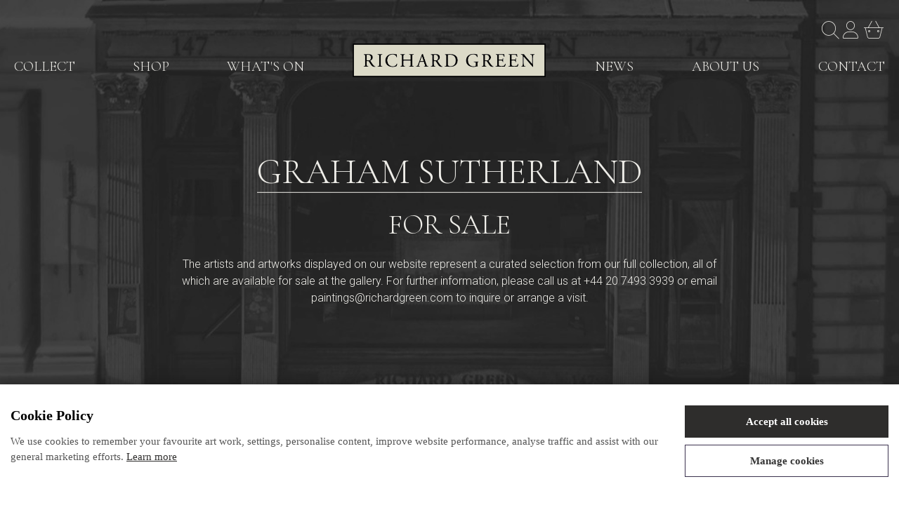

--- FILE ---
content_type: text/html; charset=UTF-8
request_url: https://www.richardgreen.com/artist/graham-sutherland/a/176
body_size: 6248
content:
<!DOCTYPE html>
<html>
<head>
	<meta charset="utf-8">
<meta http-equiv="X-UA-Compatible" content="IE=edge,chrome=1">
<title>Graham Sutherland Paintings for Sale - Artist - Richard Green</title>
<meta name="description" content="Original Graham Sutherland paintings for sale. View all Graham Sutherland paintings. Two galleries in New Bond Street, Mayfair, London">
<meta name="keywords" content="">

<meta name="viewport" content="width=device-width, initial-scale=1, maximum-scale=1">

<link rel="apple-touch-icon" sizes="180x180" href="/favicons/apple-touch-icon.png">
<link rel="icon" type="image/png" sizes="32x32" href="/favicons/favicon-32x32.png">
<link rel="icon" type="image/png" sizes="16x16" href="/favicons/favicon-16x16.png">
<link rel="manifest" href="/favicons/site.webmanifest">
<link rel="mask-icon" href="/favicons/safari-pinned-tab.svg" color="#5bbad5">
<meta name="msapplication-TileColor" content="#da532c">
<meta name="theme-color" content="#ffffff">


<link rel="stylesheet" type="text/css" href="/css/font-awesome.min.css">
<link rel="stylesheet" type="text/css" href="/css/bootstrap.min.css">
<link rel="stylesheet" type="text/css" href="/css/jquery-ui-1.10.3.custom.min.css">
<link rel="stylesheet" type="text/css" href="/css/lightbox.css">
<link rel="stylesheet" type="text/css" href="/css/main_style.css?v=0202601161548">

<link rel="preconnect" href="https://fonts.googleapis.com">
<link rel="preconnect" href="https://fonts.gstatic.com" crossorigin>
<link href="https://fonts.googleapis.com/css2?family=Cormorant+Garamond:ital,wght@0,300;0,400;0,500;0,600;0,700;1,300;1,400;1,500;1,600;1,700&display=swap" rel="stylesheet">
<link href="https://fonts.googleapis.com/css2?family=Roboto:ital,wght@0,100;0,300;0,400;0,500;0,700;0,900;1,100;1,300;1,400;1,500;1,700;1,900&display=swap" rel="stylesheet">

<script src="https://kit.fontawesome.com/4d37159c14.js" crossorigin="anonymous"></script>

<link rel="stylesheet" type="text/css" href="/css/cookies_notification.css"/>
<link rel="stylesheet" type="text/css" href="/css/slick/slick.css"/>
<link rel="stylesheet" type="text/css" href="/css/slick/slick-theme.css"/>
<link rel="stylesheet" href="/css/splide/splide.min.css">
<link rel="stylesheet" href="/css/splide/themes/splide-default.min.css">

<!-- Mailchimp script - added 2021-01-26 -->
<script id="mcjs">!function(c,h,i,m,p){m=c.createElement(h),p=c.getElementsByTagName(h)[0],m.async=1,m.src=i,p.parentNode.insertBefore(m,p)}(document,"script","https://chimpstatic.com/mcjs-connected/js/users/9f89305297866ef17476f1436/5beeb85989c4a1eb845e71f15.js");</script>
<!-- Pinterest script - added 2021-02-05 -->
<meta name="p:domain_verify" content="477b9dfced0c09893155089f4f17be9d"/>
<!-- Google tag (gtag.js) -->
<script async src="https://www.googletagmanager.com/gtag/js?id=AW-11238232448"></script>
<script>
  window.dataLayer = window.dataLayer || [];
  function gtag(){dataLayer.push(arguments);}
  gtag('js', new Date());

  gtag('config', 'AW-11238232448');
</script>

<script>
  gtag('config', 'AW-11238232448/dj-LCNur35MZEICj5-4p', {
    'phone_conversion_number': '+44 (0)20 7493 3939'
  });
</script>

<!-- Meta Pixel Code -->
<script>
	!function(f,b,e,v,n,t,s)
	{if(f.fbq)return;n=f.fbq=function(){n.callMethod?
	n.callMethod.apply(n,arguments):n.queue.push(arguments)};
	if(!f._fbq)f._fbq=n;n.push=n;n.loaded=!0;n.version='2.0';
	n.queue=[];t=b.createElement(e);t.async=!0;
	t.src=v;s=b.getElementsByTagName(e)[0];
	s.parentNode.insertBefore(t,s)}(window, document,'script',
	'https://connect.facebook.net/en_US/fbevents.js');
	fbq('init', '1241530683919420');
	fbq('track', 'PageView');
</script>
<noscript><img height="1" width="1" style="display:none" src="https://www.facebook.com/tr?id=1241530683919420&ev=PageView&noscript=1" /></noscript>
<!-- End Meta Pixel Code -->
	
	
	</head>
<body>
	

<div class="basket-notification-mobile">
	<div class="notification">
		<i class="fa-regular fa-clock"></i> 
		<span>Items are reserved for 30 minutes</span>
	</div>
</div>

<div class="header-wrp header-float ">
	<div class="container">
		<div class="header">
						
			 

			<div class="header-mobile">
				<div>
					<a href="#" class="search_button">
						<i class="fa-thin fa-search"></i>
					</a>
				</div>
				<div>
					<a href="/" style="display: flex; justify-content: center; align-items: center;">
						<img src="/img/RG_logo.png" alt="Richard Green" width="230">
					</a>
				</div>
				<div>
					<a id="mobile_menu" href="#null">
						<i class="fa-thin fa-bars-staggered"></i>
					</a>
				</div>
			</div>

			<div class="header-links">
				<a href="#" class="search_button">
					<i class="fa-thin fa-search"></i>
				</a>
				<a href="/account">
					<i class="fa-thin fa-user"></i>
				</a>
				<a href="/basket">
					<i class="fa-thin fa-basket-shopping-simple"></i>
										<div class="basket-notification">
						<div class="notification">
							<i class="fa-regular fa-clock"></i> 
							<span>Items are reserved for 30 minutes</span>
						</div>
					</div>
				</a>
			</div>

			<div class="nav-container nav-container-desktop" role="navigation">
														<div class="offcanvas">
						<div class="offcanvas_menu">
							<ul class="nav-split">
								<li>
									<ul class="nav nav-wrp">
														<li class="">

            <div class="level1-anchor-wrp">
                <a class="level1-anchor level1-anchor-mobile has-dropdown" href="" >
                    <span class="content">
                        Collect                    </span>
                                            <span class="chevron-up">&nbsp;&nbsp;<i class="fa-thin fa-chevron-up"></i></span>
                        <span class="chevron-down">&nbsp;&nbsp;<i class="fa-thin fa-chevron-down"></i></span>
                                    </a>
            </div>

										<div class="dropdown-wrp">
					<ul class="dropdown-list">
																			                                <li class="" >
                                                                            <a href="/categories">
                                            Categories                                            <span class="nav-arrow">&nbsp;&nbsp;<i class="fa-thin fa-arrow-right-long" aria-hidden="true"></i></span>
                                        </a>
                                                                    </li>
                            													                                <li class="" >
                                                                            <a href="/featured-artists">
                                            Artists                                            <span class="nav-arrow">&nbsp;&nbsp;<i class="fa-thin fa-arrow-right-long" aria-hidden="true"></i></span>
                                        </a>
                                                                    </li>
                            													                                <li class="" >
                                                                            <a href="/categories#subjects">
                                            Subjects                                            <span class="nav-arrow">&nbsp;&nbsp;<i class="fa-thin fa-arrow-right-long" aria-hidden="true"></i></span>
                                        </a>
                                                                    </li>
                            													                                <li class="" >
                                                                            <a href="/modern-sculpture/c/10">
                                            Sculpture                                            <span class="nav-arrow">&nbsp;&nbsp;<i class="fa-thin fa-arrow-right-long" aria-hidden="true"></i></span>
                                        </a>
                                                                    </li>
                            											</ul>
				</div>
			
            				<a href="#" class="heading level1-anchor level1-anchor-desktop">Collect</i></a>
			
		</li>
					<li class="">

            <div class="level1-anchor-wrp">
                <a class="level1-anchor level1-anchor-mobile " href="/shop" >
                    <span class="content">
                        Shop                    </span>
                                    </a>
            </div>

						
            				<a class="level1-anchor level1-anchor-desktop" href="/shop" >
					Shop				</a>
			
		</li>
					<li class="">

            <div class="level1-anchor-wrp">
                <a class="level1-anchor level1-anchor-mobile " href="/exhibitions" >
                    <span class="content">
                        What's on                    </span>
                                    </a>
            </div>

						
            				<a class="level1-anchor level1-anchor-desktop" href="/exhibitions" >
					What's on				</a>
			
		</li>
										</ul>
								</li>
								<li>
									<div class="desktop-logo">
										<a href="/">
											<img src="/img/RG_logo.png" alt="Richard Green" width="275">
										</a>
									</div>
								</li>
								<li>
									<ul class="nav nav-wrp">
														<li class="">

            <div class="level1-anchor-wrp">
                <a class="level1-anchor level1-anchor-mobile " href="/news" >
                    <span class="content">
                        News                    </span>
                                    </a>
            </div>

						
            				<a class="level1-anchor level1-anchor-desktop" href="/news" >
					News				</a>
			
		</li>
					<li class="">

            <div class="level1-anchor-wrp">
                <a class="level1-anchor level1-anchor-mobile " href="/about-us" >
                    <span class="content">
                        About Us                    </span>
                                    </a>
            </div>

						
            				<a class="level1-anchor level1-anchor-desktop" href="/about-us" >
					About Us				</a>
			
		</li>
					<li class="">

            <div class="level1-anchor-wrp">
                <a class="level1-anchor level1-anchor-mobile " href="/contact" >
                    <span class="content">
                        Contact                    </span>
                                    </a>
            </div>

						
            				<a class="level1-anchor level1-anchor-desktop" href="/contact" >
					Contact				</a>
			
		</li>
										</ul>
								</li>
							</ul>
						</div>
					</div>
							</div>

			<div class="nav-container nav-container-mobile" role="navigation">
				<div class="header-mobile-menu-open">
					<ul>
						<li>
							<a href="/account">
								<i class="fa-thin fa-user"></i>
							</a>
						</li>
						<li>
							<a href="/basket">
								<i class="fa-thin fa-basket-shopping-simple"></i>
															</a>
						</li>
					</ul>
					<ul>
						<li>
							<a href="#null" id="mobile_menu_close">
								<i class="fa-thin fa-times"></i>
							</a>
						</li>
					</ul>
				</div>
									<div class="offcanvas" id="offcanvas">
						<div class="offcanvas_menu" id="offcanvas_menu">
							<ul class="nav nav-wrp">
												<li class="">

            <div class="level1-anchor-wrp">
                <a class="level1-anchor level1-anchor-mobile has-dropdown" href="" >
                    <span class="content">
                        Collect                    </span>
                                            <span class="chevron-up">&nbsp;&nbsp;<i class="fa-thin fa-chevron-up"></i></span>
                        <span class="chevron-down">&nbsp;&nbsp;<i class="fa-thin fa-chevron-down"></i></span>
                                    </a>
            </div>

										<div class="dropdown-wrp">
					<ul class="dropdown-list">
																			                                <li class="" >
                                                                            <a href="/categories">
                                            Categories                                            <span class="nav-arrow">&nbsp;&nbsp;<i class="fa-thin fa-arrow-right-long" aria-hidden="true"></i></span>
                                        </a>
                                                                    </li>
                            													                                <li class="" >
                                                                            <a href="/featured-artists">
                                            Artists                                            <span class="nav-arrow">&nbsp;&nbsp;<i class="fa-thin fa-arrow-right-long" aria-hidden="true"></i></span>
                                        </a>
                                                                    </li>
                            													                                <li class="" >
                                                                            <a href="/categories#subjects">
                                            Subjects                                            <span class="nav-arrow">&nbsp;&nbsp;<i class="fa-thin fa-arrow-right-long" aria-hidden="true"></i></span>
                                        </a>
                                                                    </li>
                            													                                <li class="" >
                                                                            <a href="/modern-sculpture/c/10">
                                            Sculpture                                            <span class="nav-arrow">&nbsp;&nbsp;<i class="fa-thin fa-arrow-right-long" aria-hidden="true"></i></span>
                                        </a>
                                                                    </li>
                            											</ul>
				</div>
			
            				<a href="#" class="heading level1-anchor level1-anchor-desktop">Collect</i></a>
			
		</li>
					<li class="">

            <div class="level1-anchor-wrp">
                <a class="level1-anchor level1-anchor-mobile " href="/shop" >
                    <span class="content">
                        Shop                    </span>
                                    </a>
            </div>

						
            				<a class="level1-anchor level1-anchor-desktop" href="/shop" >
					Shop				</a>
			
		</li>
					<li class="">

            <div class="level1-anchor-wrp">
                <a class="level1-anchor level1-anchor-mobile " href="/exhibitions" >
                    <span class="content">
                        What's on                    </span>
                                    </a>
            </div>

						
            				<a class="level1-anchor level1-anchor-desktop" href="/exhibitions" >
					What's on				</a>
			
		</li>
					<li class="">

            <div class="level1-anchor-wrp">
                <a class="level1-anchor level1-anchor-mobile " href="/news" >
                    <span class="content">
                        News                    </span>
                                    </a>
            </div>

						
            				<a class="level1-anchor level1-anchor-desktop" href="/news" >
					News				</a>
			
		</li>
					<li class="">

            <div class="level1-anchor-wrp">
                <a class="level1-anchor level1-anchor-mobile " href="/about-us" >
                    <span class="content">
                        About Us                    </span>
                                    </a>
            </div>

						
            				<a class="level1-anchor level1-anchor-desktop" href="/about-us" >
					About Us				</a>
			
		</li>
					<li class="">

            <div class="level1-anchor-wrp">
                <a class="level1-anchor level1-anchor-mobile " href="/contact" >
                    <span class="content">
                        Contact                    </span>
                                    </a>
            </div>

						
            				<a class="level1-anchor level1-anchor-desktop" href="/contact" >
					Contact				</a>
			
		</li>
								</ul>
						</div>
					</div>
							</div>
		</div>
	</div>
</div>
	<div class="hero-banner hero-artist ">
            <img 
            class="hidden-desktop"
            srcset="/oimgnn/img/reskin24/banners/artist2_mobile-1920.webp 1920w, /oimgnn/img/reskin24/banners/artist2_mobile-1600.webp 1600w, /oimgnn/img/reskin24/banners/artist2_mobile-1280.webp 1280w, /oimgnn/img/reskin24/banners/artist2_mobile-1024.webp 1024w, /oimgnn/img/reskin24/banners/artist2_mobile-800.webp 800w, /oimgnn/img/reskin24/banners/artist2_mobile-640.webp 640w, /oimgnn/img/reskin24/banners/artist2_mobile-320.webp 320w" 
            src="/oimgnn/img/reskin24/banners/artist2_mobile-768.webp" 
            alt=""
        >
        <img class="hidden-mobile"        srcset="/oimgnn/img/reskin24/banners/artist2_desktop-1920.webp 1920w, /oimgnn/img/reskin24/banners/artist2_desktop-1600.webp 1600w, /oimgnn/img/reskin24/banners/artist2_desktop-1280.webp 1280w, /oimgnn/img/reskin24/banners/artist2_desktop-1024.webp 1024w, /oimgnn/img/reskin24/banners/artist2_desktop-800.webp 800w, /oimgnn/img/reskin24/banners/artist2_desktop-640.webp 640w, /oimgnn/img/reskin24/banners/artist2_desktop-320.webp 320w" 
        src="/oimgnn/img/reskin24/banners/artist2_desktop-1600.webp" 
        alt=""
    >
    <header>
        <h1>Graham Sutherland</h1>
        <h2 style="margin-top: 20px;">For sale</h2>
        <p class="hidden-mobile" style="max-width: 800px; margin: 0 auto;">The artists and artworks displayed on our website represent a curated selection from our full collection, all of which are available for sale at the gallery. For further information, please call us at <a href="tel:+442074933939">+44 20 7493 3939</a> or email <a href="mailto:paintings@richardgreen.com">paintings@richardgreen.com</a> to inquire or arrange a visit.</p>
    </header>
    <footer class="hidden-desktop">
        <div style="max-width: 800px; margin: auto;">
            <p>The artists and artworks displayed on our website represent a curated selection from our full collection, all of which are available for sale at the gallery. For further information, please call us at <a href="tel:+442074933939">+44 20 7493 3939</a> or email <a href="mailto:paintings@richardgreen.com">paintings@richardgreen.com</a> to inquire or arrange a visit.</p>
        </div>
    </footer>
</div>
	<div class="container">
		
		<section class="artist-grid">
			<div class="artist-images">
				<h2 class="h1-styles hidden-desktop heading-with-border-bottom">Graham Sutherland</h2>
							</div>
			<div class="artist-content">
				<h2 class="h1-styles hidden-mobile heading-with-border-bottom">Graham Sutherland</h2>
				<div class="artist-bio">
									</div>
			</div>
		</section>
					
				<p class="large-text">Share</p>
		<p>
			<a class="social_media_link" href="https://twitter.com/intent/tweet?url=https%3A%2F%2Fwww.richardgreen.com%2Fartist%2Fgraham-sutherland%2Fa%2F176&text=Graham+Sutherland:" target="_blank"><i class="fa-brands fa-x-twitter" aria-hidden="true"></i></a>
			<a class="social_media_link" href="https://www.facebook.com/sharer/sharer.php?u=https%3A%2F%2Fwww.richardgreen.com%2Fartist%2Fgraham-sutherland%2Fa%2F176" target="_blank"><i class="fa-brands fa-facebook-f" aria-hidden="true"></i></a>
			<a class="social_media_link" href="https://www.instagram.com/richardgreengallery/" target="_blank"><i class="fa-brands fa-instagram"></i></a>
		</p>
	</div>

	<div class="footer" role="contentinfo">
	<div class="container">
		<div class="footer-logo">
			<a href="/">
				<img src="/img/RG_logo.png" alt="Richard Green" width="230">
			</a>
		</div>
		<div class="row">
																								<div class="col-xs-12 col-md-6 col-lg-3">
							<h4>Information</h4>
							<ul>
							<li><a href="/news"><p>News</p></a></li><li><a href="/exhibitions"><p>Exhibitions and Fairs</p></a></li><li><a href="/about-us"><p>About Us</p></a></li><li><a href="/contact"><p>Contact</p></a></li><li><a href="/services"><p>Services</p></a></li><li><a href="/website-terms-and-conditions"><p>Website Terms and Conditions</p></a></li><li><a href="/terms-and-conditions-of-sale"><p>Terms and Conditions of Sale</p></a></li><li><a href="/modern-slavery-statement-2022"><p>Modern Slavery Statement</p></a></li><li><a href="/cookies"><p>Cookie Policy</p></a></li><li><a href="/privacy-policy"><p>Privacy Policy</p></a></li><li><a href="/copyright-notice"><p>Copyright Notice</p></a></li><li><a href="/company-information"><p>Company Information</p></a></li><li class="_360cookieChangeMindCookies"><a href="">Change cookie preferences</a></li>							</ul>
						</div>
													<div class="col-xs-12 col-md-6 col-lg-3">
				<h4>VISITOR INFO</h4>
				<p><strong>Opening Hours</strong></p>
				<table>
					<tr>
						<td>Monday - Friday<br><span class="small-text">(Except Bank Holidays)</span></td>
						<td valign="top">10am - 6pm</td>
					</tr>
					<tr>
						<td>Saturday</td>
						<td>By appointment</td>
					</tr>
				</table>
				<p><strong>Location</strong></p>
				<p><a href="https://maps.app.goo.gl/8biybkMKuxzmYPW88" target="_blank">147 New Bond Street, London W1S 2TS</a></p>
			</div>
			<div class="col-xs-12 col-md-6 col-lg-3">
				<h4>CONTACT</h4>
				<p><a href="tel:+442074933939">+44 (0)20 7493 3939</a></p>
				<p><a href="mailto:paintings@richardgreen.com">paintings@richardgreen.com</a></p>
				<ul class="sm-links">
					<li><a href="https://www.instagram.com/richardgreengallery/"><i class="fa-brands fa-instagram"></i></a></li>
					<li><a href="https://www.instagram.com/richardgreengallery/"><i class="fa-brands fa-facebook-f"></i></a></li>
					<li><a href="https://www.instagram.com/richardgreengallery/"><i class="fa-brands fa-x-twitter"></i></a></li>
				</ul>
			</div>
			<div class="col-xs-12 col-md-6 col-lg-3">
				<h3>SIGN UP TO OUR NEWSLETTER</h3>
				<p>Be the first to know about the latest news, stories, exhibitions, events and much more.</p>
				<a class="button secondary-button btn-block" href="/subscribe">Subscribe</a>
				
			</div>
		</div>
	</div>
</div>
<div class="footer-bottom">
	Copyright 2026 Richard Green. All rights reserved.
</div>

<div id="search_form_dialog">
	<i class="fa-thin fa-times" aria-hidden="true" style="cursor: pointer"></i>
	<form action="/search" method="get" id="search_form">
		<label class="sr-only" for="s">Search For</label>
		<input type="text" class="form-control" id="s" name="s">
		<button type="submit"><i class="fa-thin fa-search" aria-hidden="true" style="cursor: pointer"></i></button>
		<div class="clearfix"></div>
	</form>
	<div id="search_form_message"></div>
</div>

<script type="text/javascript" src="/js/jquery-1.12.0.min.js"></script> 
<script type="text/javascript" src="/js/jquery.validate.min.js"></script>
<script type="text/javascript" src="/js/jquery.lazy.min.js"></script>
<script type="text/javascript" src="/js/jquery-ui-1.10.3.custom.min.js"></script>
<script type="text/javascript" src="/js/jquery.raty.js"></script>

<!-- image zoom functionality - see http://www.elevateweb.co.uk/image-zoom -->
<script type="text/javascript" src="/js/jquery.elevateZoom-3.0.8.min.js"></script>

<script type="text/javascript" src="/js/lightbox.min.js"></script>

<script src="/js/velocity.min.js"></script>
<script src="/js/velocity.ui.min.js"></script>

<!-- <script type="text/javascript" src="/js/bootstrap.min.js"></script> -->
<script type="text/javascript" src="/js/bootstrap4.min.js"></script>
<script type="text/javascript" src="/js/bootstrap4.bundle.min.js"></script>
<script type="text/javascript" src="/js/main.js?v=12026011615"></script>

<script type="text/javascript" src="/js/slick/slick.min.js"></script>
<script src="/js/splide/splide.min.js"></script>

<!-- load the reCAPTCHA v3 -->
<script src="https://www.google.com/recaptcha/api.js?render=6LeteXwaAAAAAL_-2Aeb0XLQ1Ww3fKmmprbae-Z_"></script>
<script>
grecaptcha.ready(function () {
	if ($('#recaptchaResponse').length) {
		grecaptcha.execute('6LeteXwaAAAAAL_-2Aeb0XLQ1Ww3fKmmprbae-Z_', { action: 'contact' }).then(function (token) {
			var recaptchaResponse = document.getElementById('recaptchaResponse');
			recaptchaResponse.value = token;
		});
	}
});
</script>
<!-- GTM -->
<script>
  window.addEventListener('load', function() {
    jQuery('#mc-embedded-subscribe').click(function(){
      gtag('event', 'conversion', {'send_to': 'AW-11238232448/85Z3CKOX35MZEICj5-4p'});
    });
  });
</script>


<div class="_360cookieDialog _360cookie_animate__animated _360cookie_animate__slideInUp" id="_360cookieDialogID">
	<div class="_360cookieContainer">
		<div class="_360cookieNotification">
			<div class="_360cookieContent">
				<div class="_360cookieTitle">
					Cookie Policy
				</div>
				<div class="_360cookieInfo">
					<p>We use cookies to remember your favourite art work, settings, personalise content, improve website performance, analyse traffic and assist with our general marketing efforts. <a href="#" class="_360cookieLearnMore">Learn more</a></p>
				</div>
			</div>
			<div class="_360cookieActions">
				<button class="_360cookieBtn _360cookieBtnColoured _360cookieAcceptAllCookies">Accept all cookies</button>
				<button class="_360cookieBtn _360cookieBtnOutline _360cookieManageCookies">Manage cookies</button>
			</div>
		</div>
	</div>
</div>

<div class="_360cookieModal _360cookieModalFade _360cookie_animate__animated _360cookie_animate__slideInUp" id="_360cookieModalID" tabindex="-1" role="dialog" aria-labelledby="_360cookieModalTitle" aria-hidden="true">
	<div class="_360cookieModalDialog" role="document">
		<div class="_360cookieModalContent">
			<div class="_360cookieModalBody">
				<div class="_360cookieModalTitle" id="_360cookieModalTitle">Manage Cookies</div>
				<p>Cookies are small text files that can be used by websites to improve your experience and to remember settings. The law requires that your consent is given for any cookies that are not strictly necessary for the operation of this website.</p>
				<div class="_360cookieTabList">
					<div class="_360cookieTab">
						<div class="_360cookieTabTitle">
							Necessary Cookies
						</div>
						<div class="_360cookieTabContent">
							<p>Necessary cookies are cookies that are required for the operation of this website.</p>
						</div>
					</div>
					<div class="_360cookieTab">
						<div class="_360cookieTabTitle">
							Other Cookies
						</div>
						<div class="_360cookieTabContent">
							<p><strong>Other cookies not strictly necessary for the operation of this website</strong></p>
							<p>Selecting this option will allow us to use cookies for marketing and analytics purposes. For example Google Analytics.</p>
						</div>
					</div>
									</div>
			</div>
			<div class="_360cookieModalFooter">
				<div class="_360cookieModalFooterContainer">
					<div class="_360cookieModalFooterRow">
						<div class="_360cookieModalFooterCol">
							<button class="_360cookieBtn _360cookieBtnColoured _360cookieAcceptAllCookies">Accept all cookies</button>
						</div>
						<div class="_360cookieModalFooterCol">
							<button class="_360cookieBtn _360cookieBtnOutline _360cookieAcceptNecessaryCookies">Accept only necessary cookies</button>
						</div>
					</div>
				</div>
			</div>
		</div>
	</div>
</div>
<div class="_360cookieModalBackdrop _360cookieModalFade"></div>

<script>
	//Cookies
	function create360Cookie(name, value, days) {
		$.ajax({
			url: "/cookie/create",
			type: "POST",
			async: false,
			cache: false,
			data: {name: name, value: value, days: days}
		});
	}
	function read360Cookie(name) {
		$.ajax({
			url: "/cookie/read",
			type: "POST",
			async: false,
			cache: false,
			data: {name: name},
			success: function(response){
				if(!response){
					show360CookieDialog();
				}
			}
		});
	}
	function erase360Cookie(name) {
		$.ajax({
			url: "/cookie/erase",
			type: "POST",
			async: false,
			cache: false,
			data: {name: name}
		});
	}

	// Modal
	function show360CookieModal(){
		// open modal
		$('#_360cookieModalID').addClass('_360cookieModalShow');
		$('#_360cookieModalID').css('display','block');
		$('._360cookieModalBackdrop').addClass('_360cookieModalShow');
		$('body').addClass('_360cookie__modal-open');
	}
	function hide360CookieModal(){
		// hide modal
		$('#_360cookieModalID').removeClass('_360cookieModalShow');
		$('#_360cookieModalID').css('display','none');
		$('._360cookieModalBackdrop').removeClass('_360cookieModalShow');
		$('body').removeClass('_360cookie__modal-open');
	}

	// Dialog
	function show360CookieDialog(){
		// open modal
		$('#_360cookieDialogID').css('display','block');
	}
	function hide360CookieDialog(){
		// hide modal
		$('#_360cookieDialogID').css('display','none');
	}

	$(function() {
		// modal close - click out modal
		$(document).click(function(event) {
			$target = $(event.target);
			if( !$target.hasClass('_360cookieManageCookies') && 
				!$target.hasClass('_360cookieLearnMore') && 
				!$target.closest('._360cookieModalContent').length && 
				$('._360cookieModalContent').is(":visible") &&
				!$target.hasClass('_360cookieChangeMindCookies')) {
				
				hide360CookieModal();
				show360CookieDialog();
			}
		});

		// modal tabs - open/close
		$('._360cookieTabTitle').click(function(){
			qa = $(this).closest('._360cookieTab');
			content = $(qa).find('._360cookieTabContent');

			if($(this).hasClass('_360cookieTabOpen')){
				$(this).removeClass('_360cookieTabOpen');
				$(content).slideUp();
			}
			else{
				$(this).addClass('_360cookieTabOpen');
				$(content).slideDown();
			}
		});

		// no cookie selection - show cookie dialog
		read360Cookie("cookie_response");

		// buttons
		// manage cookies button - open modal/close dialog
		$('._360cookieManageCookies').click(function(){
			show360CookieModal();
			hide360CookieDialog();
		});

		// learn more link - open modal/close dialog
		$('._360cookieLearnMore').click(function(e){
			e.preventDefault();
			show360CookieModal();
			hide360CookieDialog();
		});

		// accept all button
		$('._360cookieAcceptAllCookies').click(function(){
			create360Cookie('cookie_response', 'all', 365);
			hide360CookieModal();
			hide360CookieDialog();
		});

		$('._360cookieAcceptNecessaryCookies').click(function(){
			create360Cookie('cookie_response', 'necessary', 365);
			hide360CookieModal();
			hide360CookieDialog();
		});

		// change mind cookies button
		$('._360cookieChangeMindCookies').click(function(e){
			e.preventDefault();
			erase360Cookie('cookie_response');
			show360CookieModal();
		});
	});
</script>
</body>
</html>


--- FILE ---
content_type: text/html; charset=utf-8
request_url: https://www.google.com/recaptcha/api2/anchor?ar=1&k=6LeteXwaAAAAAL_-2Aeb0XLQ1Ww3fKmmprbae-Z_&co=aHR0cHM6Ly93d3cucmljaGFyZGdyZWVuLmNvbTo0NDM.&hl=en&v=PoyoqOPhxBO7pBk68S4YbpHZ&size=invisible&anchor-ms=20000&execute-ms=30000&cb=88sntiabuh71
body_size: 48596
content:
<!DOCTYPE HTML><html dir="ltr" lang="en"><head><meta http-equiv="Content-Type" content="text/html; charset=UTF-8">
<meta http-equiv="X-UA-Compatible" content="IE=edge">
<title>reCAPTCHA</title>
<style type="text/css">
/* cyrillic-ext */
@font-face {
  font-family: 'Roboto';
  font-style: normal;
  font-weight: 400;
  font-stretch: 100%;
  src: url(//fonts.gstatic.com/s/roboto/v48/KFO7CnqEu92Fr1ME7kSn66aGLdTylUAMa3GUBHMdazTgWw.woff2) format('woff2');
  unicode-range: U+0460-052F, U+1C80-1C8A, U+20B4, U+2DE0-2DFF, U+A640-A69F, U+FE2E-FE2F;
}
/* cyrillic */
@font-face {
  font-family: 'Roboto';
  font-style: normal;
  font-weight: 400;
  font-stretch: 100%;
  src: url(//fonts.gstatic.com/s/roboto/v48/KFO7CnqEu92Fr1ME7kSn66aGLdTylUAMa3iUBHMdazTgWw.woff2) format('woff2');
  unicode-range: U+0301, U+0400-045F, U+0490-0491, U+04B0-04B1, U+2116;
}
/* greek-ext */
@font-face {
  font-family: 'Roboto';
  font-style: normal;
  font-weight: 400;
  font-stretch: 100%;
  src: url(//fonts.gstatic.com/s/roboto/v48/KFO7CnqEu92Fr1ME7kSn66aGLdTylUAMa3CUBHMdazTgWw.woff2) format('woff2');
  unicode-range: U+1F00-1FFF;
}
/* greek */
@font-face {
  font-family: 'Roboto';
  font-style: normal;
  font-weight: 400;
  font-stretch: 100%;
  src: url(//fonts.gstatic.com/s/roboto/v48/KFO7CnqEu92Fr1ME7kSn66aGLdTylUAMa3-UBHMdazTgWw.woff2) format('woff2');
  unicode-range: U+0370-0377, U+037A-037F, U+0384-038A, U+038C, U+038E-03A1, U+03A3-03FF;
}
/* math */
@font-face {
  font-family: 'Roboto';
  font-style: normal;
  font-weight: 400;
  font-stretch: 100%;
  src: url(//fonts.gstatic.com/s/roboto/v48/KFO7CnqEu92Fr1ME7kSn66aGLdTylUAMawCUBHMdazTgWw.woff2) format('woff2');
  unicode-range: U+0302-0303, U+0305, U+0307-0308, U+0310, U+0312, U+0315, U+031A, U+0326-0327, U+032C, U+032F-0330, U+0332-0333, U+0338, U+033A, U+0346, U+034D, U+0391-03A1, U+03A3-03A9, U+03B1-03C9, U+03D1, U+03D5-03D6, U+03F0-03F1, U+03F4-03F5, U+2016-2017, U+2034-2038, U+203C, U+2040, U+2043, U+2047, U+2050, U+2057, U+205F, U+2070-2071, U+2074-208E, U+2090-209C, U+20D0-20DC, U+20E1, U+20E5-20EF, U+2100-2112, U+2114-2115, U+2117-2121, U+2123-214F, U+2190, U+2192, U+2194-21AE, U+21B0-21E5, U+21F1-21F2, U+21F4-2211, U+2213-2214, U+2216-22FF, U+2308-230B, U+2310, U+2319, U+231C-2321, U+2336-237A, U+237C, U+2395, U+239B-23B7, U+23D0, U+23DC-23E1, U+2474-2475, U+25AF, U+25B3, U+25B7, U+25BD, U+25C1, U+25CA, U+25CC, U+25FB, U+266D-266F, U+27C0-27FF, U+2900-2AFF, U+2B0E-2B11, U+2B30-2B4C, U+2BFE, U+3030, U+FF5B, U+FF5D, U+1D400-1D7FF, U+1EE00-1EEFF;
}
/* symbols */
@font-face {
  font-family: 'Roboto';
  font-style: normal;
  font-weight: 400;
  font-stretch: 100%;
  src: url(//fonts.gstatic.com/s/roboto/v48/KFO7CnqEu92Fr1ME7kSn66aGLdTylUAMaxKUBHMdazTgWw.woff2) format('woff2');
  unicode-range: U+0001-000C, U+000E-001F, U+007F-009F, U+20DD-20E0, U+20E2-20E4, U+2150-218F, U+2190, U+2192, U+2194-2199, U+21AF, U+21E6-21F0, U+21F3, U+2218-2219, U+2299, U+22C4-22C6, U+2300-243F, U+2440-244A, U+2460-24FF, U+25A0-27BF, U+2800-28FF, U+2921-2922, U+2981, U+29BF, U+29EB, U+2B00-2BFF, U+4DC0-4DFF, U+FFF9-FFFB, U+10140-1018E, U+10190-1019C, U+101A0, U+101D0-101FD, U+102E0-102FB, U+10E60-10E7E, U+1D2C0-1D2D3, U+1D2E0-1D37F, U+1F000-1F0FF, U+1F100-1F1AD, U+1F1E6-1F1FF, U+1F30D-1F30F, U+1F315, U+1F31C, U+1F31E, U+1F320-1F32C, U+1F336, U+1F378, U+1F37D, U+1F382, U+1F393-1F39F, U+1F3A7-1F3A8, U+1F3AC-1F3AF, U+1F3C2, U+1F3C4-1F3C6, U+1F3CA-1F3CE, U+1F3D4-1F3E0, U+1F3ED, U+1F3F1-1F3F3, U+1F3F5-1F3F7, U+1F408, U+1F415, U+1F41F, U+1F426, U+1F43F, U+1F441-1F442, U+1F444, U+1F446-1F449, U+1F44C-1F44E, U+1F453, U+1F46A, U+1F47D, U+1F4A3, U+1F4B0, U+1F4B3, U+1F4B9, U+1F4BB, U+1F4BF, U+1F4C8-1F4CB, U+1F4D6, U+1F4DA, U+1F4DF, U+1F4E3-1F4E6, U+1F4EA-1F4ED, U+1F4F7, U+1F4F9-1F4FB, U+1F4FD-1F4FE, U+1F503, U+1F507-1F50B, U+1F50D, U+1F512-1F513, U+1F53E-1F54A, U+1F54F-1F5FA, U+1F610, U+1F650-1F67F, U+1F687, U+1F68D, U+1F691, U+1F694, U+1F698, U+1F6AD, U+1F6B2, U+1F6B9-1F6BA, U+1F6BC, U+1F6C6-1F6CF, U+1F6D3-1F6D7, U+1F6E0-1F6EA, U+1F6F0-1F6F3, U+1F6F7-1F6FC, U+1F700-1F7FF, U+1F800-1F80B, U+1F810-1F847, U+1F850-1F859, U+1F860-1F887, U+1F890-1F8AD, U+1F8B0-1F8BB, U+1F8C0-1F8C1, U+1F900-1F90B, U+1F93B, U+1F946, U+1F984, U+1F996, U+1F9E9, U+1FA00-1FA6F, U+1FA70-1FA7C, U+1FA80-1FA89, U+1FA8F-1FAC6, U+1FACE-1FADC, U+1FADF-1FAE9, U+1FAF0-1FAF8, U+1FB00-1FBFF;
}
/* vietnamese */
@font-face {
  font-family: 'Roboto';
  font-style: normal;
  font-weight: 400;
  font-stretch: 100%;
  src: url(//fonts.gstatic.com/s/roboto/v48/KFO7CnqEu92Fr1ME7kSn66aGLdTylUAMa3OUBHMdazTgWw.woff2) format('woff2');
  unicode-range: U+0102-0103, U+0110-0111, U+0128-0129, U+0168-0169, U+01A0-01A1, U+01AF-01B0, U+0300-0301, U+0303-0304, U+0308-0309, U+0323, U+0329, U+1EA0-1EF9, U+20AB;
}
/* latin-ext */
@font-face {
  font-family: 'Roboto';
  font-style: normal;
  font-weight: 400;
  font-stretch: 100%;
  src: url(//fonts.gstatic.com/s/roboto/v48/KFO7CnqEu92Fr1ME7kSn66aGLdTylUAMa3KUBHMdazTgWw.woff2) format('woff2');
  unicode-range: U+0100-02BA, U+02BD-02C5, U+02C7-02CC, U+02CE-02D7, U+02DD-02FF, U+0304, U+0308, U+0329, U+1D00-1DBF, U+1E00-1E9F, U+1EF2-1EFF, U+2020, U+20A0-20AB, U+20AD-20C0, U+2113, U+2C60-2C7F, U+A720-A7FF;
}
/* latin */
@font-face {
  font-family: 'Roboto';
  font-style: normal;
  font-weight: 400;
  font-stretch: 100%;
  src: url(//fonts.gstatic.com/s/roboto/v48/KFO7CnqEu92Fr1ME7kSn66aGLdTylUAMa3yUBHMdazQ.woff2) format('woff2');
  unicode-range: U+0000-00FF, U+0131, U+0152-0153, U+02BB-02BC, U+02C6, U+02DA, U+02DC, U+0304, U+0308, U+0329, U+2000-206F, U+20AC, U+2122, U+2191, U+2193, U+2212, U+2215, U+FEFF, U+FFFD;
}
/* cyrillic-ext */
@font-face {
  font-family: 'Roboto';
  font-style: normal;
  font-weight: 500;
  font-stretch: 100%;
  src: url(//fonts.gstatic.com/s/roboto/v48/KFO7CnqEu92Fr1ME7kSn66aGLdTylUAMa3GUBHMdazTgWw.woff2) format('woff2');
  unicode-range: U+0460-052F, U+1C80-1C8A, U+20B4, U+2DE0-2DFF, U+A640-A69F, U+FE2E-FE2F;
}
/* cyrillic */
@font-face {
  font-family: 'Roboto';
  font-style: normal;
  font-weight: 500;
  font-stretch: 100%;
  src: url(//fonts.gstatic.com/s/roboto/v48/KFO7CnqEu92Fr1ME7kSn66aGLdTylUAMa3iUBHMdazTgWw.woff2) format('woff2');
  unicode-range: U+0301, U+0400-045F, U+0490-0491, U+04B0-04B1, U+2116;
}
/* greek-ext */
@font-face {
  font-family: 'Roboto';
  font-style: normal;
  font-weight: 500;
  font-stretch: 100%;
  src: url(//fonts.gstatic.com/s/roboto/v48/KFO7CnqEu92Fr1ME7kSn66aGLdTylUAMa3CUBHMdazTgWw.woff2) format('woff2');
  unicode-range: U+1F00-1FFF;
}
/* greek */
@font-face {
  font-family: 'Roboto';
  font-style: normal;
  font-weight: 500;
  font-stretch: 100%;
  src: url(//fonts.gstatic.com/s/roboto/v48/KFO7CnqEu92Fr1ME7kSn66aGLdTylUAMa3-UBHMdazTgWw.woff2) format('woff2');
  unicode-range: U+0370-0377, U+037A-037F, U+0384-038A, U+038C, U+038E-03A1, U+03A3-03FF;
}
/* math */
@font-face {
  font-family: 'Roboto';
  font-style: normal;
  font-weight: 500;
  font-stretch: 100%;
  src: url(//fonts.gstatic.com/s/roboto/v48/KFO7CnqEu92Fr1ME7kSn66aGLdTylUAMawCUBHMdazTgWw.woff2) format('woff2');
  unicode-range: U+0302-0303, U+0305, U+0307-0308, U+0310, U+0312, U+0315, U+031A, U+0326-0327, U+032C, U+032F-0330, U+0332-0333, U+0338, U+033A, U+0346, U+034D, U+0391-03A1, U+03A3-03A9, U+03B1-03C9, U+03D1, U+03D5-03D6, U+03F0-03F1, U+03F4-03F5, U+2016-2017, U+2034-2038, U+203C, U+2040, U+2043, U+2047, U+2050, U+2057, U+205F, U+2070-2071, U+2074-208E, U+2090-209C, U+20D0-20DC, U+20E1, U+20E5-20EF, U+2100-2112, U+2114-2115, U+2117-2121, U+2123-214F, U+2190, U+2192, U+2194-21AE, U+21B0-21E5, U+21F1-21F2, U+21F4-2211, U+2213-2214, U+2216-22FF, U+2308-230B, U+2310, U+2319, U+231C-2321, U+2336-237A, U+237C, U+2395, U+239B-23B7, U+23D0, U+23DC-23E1, U+2474-2475, U+25AF, U+25B3, U+25B7, U+25BD, U+25C1, U+25CA, U+25CC, U+25FB, U+266D-266F, U+27C0-27FF, U+2900-2AFF, U+2B0E-2B11, U+2B30-2B4C, U+2BFE, U+3030, U+FF5B, U+FF5D, U+1D400-1D7FF, U+1EE00-1EEFF;
}
/* symbols */
@font-face {
  font-family: 'Roboto';
  font-style: normal;
  font-weight: 500;
  font-stretch: 100%;
  src: url(//fonts.gstatic.com/s/roboto/v48/KFO7CnqEu92Fr1ME7kSn66aGLdTylUAMaxKUBHMdazTgWw.woff2) format('woff2');
  unicode-range: U+0001-000C, U+000E-001F, U+007F-009F, U+20DD-20E0, U+20E2-20E4, U+2150-218F, U+2190, U+2192, U+2194-2199, U+21AF, U+21E6-21F0, U+21F3, U+2218-2219, U+2299, U+22C4-22C6, U+2300-243F, U+2440-244A, U+2460-24FF, U+25A0-27BF, U+2800-28FF, U+2921-2922, U+2981, U+29BF, U+29EB, U+2B00-2BFF, U+4DC0-4DFF, U+FFF9-FFFB, U+10140-1018E, U+10190-1019C, U+101A0, U+101D0-101FD, U+102E0-102FB, U+10E60-10E7E, U+1D2C0-1D2D3, U+1D2E0-1D37F, U+1F000-1F0FF, U+1F100-1F1AD, U+1F1E6-1F1FF, U+1F30D-1F30F, U+1F315, U+1F31C, U+1F31E, U+1F320-1F32C, U+1F336, U+1F378, U+1F37D, U+1F382, U+1F393-1F39F, U+1F3A7-1F3A8, U+1F3AC-1F3AF, U+1F3C2, U+1F3C4-1F3C6, U+1F3CA-1F3CE, U+1F3D4-1F3E0, U+1F3ED, U+1F3F1-1F3F3, U+1F3F5-1F3F7, U+1F408, U+1F415, U+1F41F, U+1F426, U+1F43F, U+1F441-1F442, U+1F444, U+1F446-1F449, U+1F44C-1F44E, U+1F453, U+1F46A, U+1F47D, U+1F4A3, U+1F4B0, U+1F4B3, U+1F4B9, U+1F4BB, U+1F4BF, U+1F4C8-1F4CB, U+1F4D6, U+1F4DA, U+1F4DF, U+1F4E3-1F4E6, U+1F4EA-1F4ED, U+1F4F7, U+1F4F9-1F4FB, U+1F4FD-1F4FE, U+1F503, U+1F507-1F50B, U+1F50D, U+1F512-1F513, U+1F53E-1F54A, U+1F54F-1F5FA, U+1F610, U+1F650-1F67F, U+1F687, U+1F68D, U+1F691, U+1F694, U+1F698, U+1F6AD, U+1F6B2, U+1F6B9-1F6BA, U+1F6BC, U+1F6C6-1F6CF, U+1F6D3-1F6D7, U+1F6E0-1F6EA, U+1F6F0-1F6F3, U+1F6F7-1F6FC, U+1F700-1F7FF, U+1F800-1F80B, U+1F810-1F847, U+1F850-1F859, U+1F860-1F887, U+1F890-1F8AD, U+1F8B0-1F8BB, U+1F8C0-1F8C1, U+1F900-1F90B, U+1F93B, U+1F946, U+1F984, U+1F996, U+1F9E9, U+1FA00-1FA6F, U+1FA70-1FA7C, U+1FA80-1FA89, U+1FA8F-1FAC6, U+1FACE-1FADC, U+1FADF-1FAE9, U+1FAF0-1FAF8, U+1FB00-1FBFF;
}
/* vietnamese */
@font-face {
  font-family: 'Roboto';
  font-style: normal;
  font-weight: 500;
  font-stretch: 100%;
  src: url(//fonts.gstatic.com/s/roboto/v48/KFO7CnqEu92Fr1ME7kSn66aGLdTylUAMa3OUBHMdazTgWw.woff2) format('woff2');
  unicode-range: U+0102-0103, U+0110-0111, U+0128-0129, U+0168-0169, U+01A0-01A1, U+01AF-01B0, U+0300-0301, U+0303-0304, U+0308-0309, U+0323, U+0329, U+1EA0-1EF9, U+20AB;
}
/* latin-ext */
@font-face {
  font-family: 'Roboto';
  font-style: normal;
  font-weight: 500;
  font-stretch: 100%;
  src: url(//fonts.gstatic.com/s/roboto/v48/KFO7CnqEu92Fr1ME7kSn66aGLdTylUAMa3KUBHMdazTgWw.woff2) format('woff2');
  unicode-range: U+0100-02BA, U+02BD-02C5, U+02C7-02CC, U+02CE-02D7, U+02DD-02FF, U+0304, U+0308, U+0329, U+1D00-1DBF, U+1E00-1E9F, U+1EF2-1EFF, U+2020, U+20A0-20AB, U+20AD-20C0, U+2113, U+2C60-2C7F, U+A720-A7FF;
}
/* latin */
@font-face {
  font-family: 'Roboto';
  font-style: normal;
  font-weight: 500;
  font-stretch: 100%;
  src: url(//fonts.gstatic.com/s/roboto/v48/KFO7CnqEu92Fr1ME7kSn66aGLdTylUAMa3yUBHMdazQ.woff2) format('woff2');
  unicode-range: U+0000-00FF, U+0131, U+0152-0153, U+02BB-02BC, U+02C6, U+02DA, U+02DC, U+0304, U+0308, U+0329, U+2000-206F, U+20AC, U+2122, U+2191, U+2193, U+2212, U+2215, U+FEFF, U+FFFD;
}
/* cyrillic-ext */
@font-face {
  font-family: 'Roboto';
  font-style: normal;
  font-weight: 900;
  font-stretch: 100%;
  src: url(//fonts.gstatic.com/s/roboto/v48/KFO7CnqEu92Fr1ME7kSn66aGLdTylUAMa3GUBHMdazTgWw.woff2) format('woff2');
  unicode-range: U+0460-052F, U+1C80-1C8A, U+20B4, U+2DE0-2DFF, U+A640-A69F, U+FE2E-FE2F;
}
/* cyrillic */
@font-face {
  font-family: 'Roboto';
  font-style: normal;
  font-weight: 900;
  font-stretch: 100%;
  src: url(//fonts.gstatic.com/s/roboto/v48/KFO7CnqEu92Fr1ME7kSn66aGLdTylUAMa3iUBHMdazTgWw.woff2) format('woff2');
  unicode-range: U+0301, U+0400-045F, U+0490-0491, U+04B0-04B1, U+2116;
}
/* greek-ext */
@font-face {
  font-family: 'Roboto';
  font-style: normal;
  font-weight: 900;
  font-stretch: 100%;
  src: url(//fonts.gstatic.com/s/roboto/v48/KFO7CnqEu92Fr1ME7kSn66aGLdTylUAMa3CUBHMdazTgWw.woff2) format('woff2');
  unicode-range: U+1F00-1FFF;
}
/* greek */
@font-face {
  font-family: 'Roboto';
  font-style: normal;
  font-weight: 900;
  font-stretch: 100%;
  src: url(//fonts.gstatic.com/s/roboto/v48/KFO7CnqEu92Fr1ME7kSn66aGLdTylUAMa3-UBHMdazTgWw.woff2) format('woff2');
  unicode-range: U+0370-0377, U+037A-037F, U+0384-038A, U+038C, U+038E-03A1, U+03A3-03FF;
}
/* math */
@font-face {
  font-family: 'Roboto';
  font-style: normal;
  font-weight: 900;
  font-stretch: 100%;
  src: url(//fonts.gstatic.com/s/roboto/v48/KFO7CnqEu92Fr1ME7kSn66aGLdTylUAMawCUBHMdazTgWw.woff2) format('woff2');
  unicode-range: U+0302-0303, U+0305, U+0307-0308, U+0310, U+0312, U+0315, U+031A, U+0326-0327, U+032C, U+032F-0330, U+0332-0333, U+0338, U+033A, U+0346, U+034D, U+0391-03A1, U+03A3-03A9, U+03B1-03C9, U+03D1, U+03D5-03D6, U+03F0-03F1, U+03F4-03F5, U+2016-2017, U+2034-2038, U+203C, U+2040, U+2043, U+2047, U+2050, U+2057, U+205F, U+2070-2071, U+2074-208E, U+2090-209C, U+20D0-20DC, U+20E1, U+20E5-20EF, U+2100-2112, U+2114-2115, U+2117-2121, U+2123-214F, U+2190, U+2192, U+2194-21AE, U+21B0-21E5, U+21F1-21F2, U+21F4-2211, U+2213-2214, U+2216-22FF, U+2308-230B, U+2310, U+2319, U+231C-2321, U+2336-237A, U+237C, U+2395, U+239B-23B7, U+23D0, U+23DC-23E1, U+2474-2475, U+25AF, U+25B3, U+25B7, U+25BD, U+25C1, U+25CA, U+25CC, U+25FB, U+266D-266F, U+27C0-27FF, U+2900-2AFF, U+2B0E-2B11, U+2B30-2B4C, U+2BFE, U+3030, U+FF5B, U+FF5D, U+1D400-1D7FF, U+1EE00-1EEFF;
}
/* symbols */
@font-face {
  font-family: 'Roboto';
  font-style: normal;
  font-weight: 900;
  font-stretch: 100%;
  src: url(//fonts.gstatic.com/s/roboto/v48/KFO7CnqEu92Fr1ME7kSn66aGLdTylUAMaxKUBHMdazTgWw.woff2) format('woff2');
  unicode-range: U+0001-000C, U+000E-001F, U+007F-009F, U+20DD-20E0, U+20E2-20E4, U+2150-218F, U+2190, U+2192, U+2194-2199, U+21AF, U+21E6-21F0, U+21F3, U+2218-2219, U+2299, U+22C4-22C6, U+2300-243F, U+2440-244A, U+2460-24FF, U+25A0-27BF, U+2800-28FF, U+2921-2922, U+2981, U+29BF, U+29EB, U+2B00-2BFF, U+4DC0-4DFF, U+FFF9-FFFB, U+10140-1018E, U+10190-1019C, U+101A0, U+101D0-101FD, U+102E0-102FB, U+10E60-10E7E, U+1D2C0-1D2D3, U+1D2E0-1D37F, U+1F000-1F0FF, U+1F100-1F1AD, U+1F1E6-1F1FF, U+1F30D-1F30F, U+1F315, U+1F31C, U+1F31E, U+1F320-1F32C, U+1F336, U+1F378, U+1F37D, U+1F382, U+1F393-1F39F, U+1F3A7-1F3A8, U+1F3AC-1F3AF, U+1F3C2, U+1F3C4-1F3C6, U+1F3CA-1F3CE, U+1F3D4-1F3E0, U+1F3ED, U+1F3F1-1F3F3, U+1F3F5-1F3F7, U+1F408, U+1F415, U+1F41F, U+1F426, U+1F43F, U+1F441-1F442, U+1F444, U+1F446-1F449, U+1F44C-1F44E, U+1F453, U+1F46A, U+1F47D, U+1F4A3, U+1F4B0, U+1F4B3, U+1F4B9, U+1F4BB, U+1F4BF, U+1F4C8-1F4CB, U+1F4D6, U+1F4DA, U+1F4DF, U+1F4E3-1F4E6, U+1F4EA-1F4ED, U+1F4F7, U+1F4F9-1F4FB, U+1F4FD-1F4FE, U+1F503, U+1F507-1F50B, U+1F50D, U+1F512-1F513, U+1F53E-1F54A, U+1F54F-1F5FA, U+1F610, U+1F650-1F67F, U+1F687, U+1F68D, U+1F691, U+1F694, U+1F698, U+1F6AD, U+1F6B2, U+1F6B9-1F6BA, U+1F6BC, U+1F6C6-1F6CF, U+1F6D3-1F6D7, U+1F6E0-1F6EA, U+1F6F0-1F6F3, U+1F6F7-1F6FC, U+1F700-1F7FF, U+1F800-1F80B, U+1F810-1F847, U+1F850-1F859, U+1F860-1F887, U+1F890-1F8AD, U+1F8B0-1F8BB, U+1F8C0-1F8C1, U+1F900-1F90B, U+1F93B, U+1F946, U+1F984, U+1F996, U+1F9E9, U+1FA00-1FA6F, U+1FA70-1FA7C, U+1FA80-1FA89, U+1FA8F-1FAC6, U+1FACE-1FADC, U+1FADF-1FAE9, U+1FAF0-1FAF8, U+1FB00-1FBFF;
}
/* vietnamese */
@font-face {
  font-family: 'Roboto';
  font-style: normal;
  font-weight: 900;
  font-stretch: 100%;
  src: url(//fonts.gstatic.com/s/roboto/v48/KFO7CnqEu92Fr1ME7kSn66aGLdTylUAMa3OUBHMdazTgWw.woff2) format('woff2');
  unicode-range: U+0102-0103, U+0110-0111, U+0128-0129, U+0168-0169, U+01A0-01A1, U+01AF-01B0, U+0300-0301, U+0303-0304, U+0308-0309, U+0323, U+0329, U+1EA0-1EF9, U+20AB;
}
/* latin-ext */
@font-face {
  font-family: 'Roboto';
  font-style: normal;
  font-weight: 900;
  font-stretch: 100%;
  src: url(//fonts.gstatic.com/s/roboto/v48/KFO7CnqEu92Fr1ME7kSn66aGLdTylUAMa3KUBHMdazTgWw.woff2) format('woff2');
  unicode-range: U+0100-02BA, U+02BD-02C5, U+02C7-02CC, U+02CE-02D7, U+02DD-02FF, U+0304, U+0308, U+0329, U+1D00-1DBF, U+1E00-1E9F, U+1EF2-1EFF, U+2020, U+20A0-20AB, U+20AD-20C0, U+2113, U+2C60-2C7F, U+A720-A7FF;
}
/* latin */
@font-face {
  font-family: 'Roboto';
  font-style: normal;
  font-weight: 900;
  font-stretch: 100%;
  src: url(//fonts.gstatic.com/s/roboto/v48/KFO7CnqEu92Fr1ME7kSn66aGLdTylUAMa3yUBHMdazQ.woff2) format('woff2');
  unicode-range: U+0000-00FF, U+0131, U+0152-0153, U+02BB-02BC, U+02C6, U+02DA, U+02DC, U+0304, U+0308, U+0329, U+2000-206F, U+20AC, U+2122, U+2191, U+2193, U+2212, U+2215, U+FEFF, U+FFFD;
}

</style>
<link rel="stylesheet" type="text/css" href="https://www.gstatic.com/recaptcha/releases/PoyoqOPhxBO7pBk68S4YbpHZ/styles__ltr.css">
<script nonce="57dOfB78T3CannuT7q_VIA" type="text/javascript">window['__recaptcha_api'] = 'https://www.google.com/recaptcha/api2/';</script>
<script type="text/javascript" src="https://www.gstatic.com/recaptcha/releases/PoyoqOPhxBO7pBk68S4YbpHZ/recaptcha__en.js" nonce="57dOfB78T3CannuT7q_VIA">
      
    </script></head>
<body><div id="rc-anchor-alert" class="rc-anchor-alert"></div>
<input type="hidden" id="recaptcha-token" value="[base64]">
<script type="text/javascript" nonce="57dOfB78T3CannuT7q_VIA">
      recaptcha.anchor.Main.init("[\x22ainput\x22,[\x22bgdata\x22,\x22\x22,\[base64]/[base64]/UltIKytdPWE6KGE8MjA0OD9SW0grK109YT4+NnwxOTI6KChhJjY0NTEyKT09NTUyOTYmJnErMTxoLmxlbmd0aCYmKGguY2hhckNvZGVBdChxKzEpJjY0NTEyKT09NTYzMjA/[base64]/MjU1OlI/[base64]/[base64]/[base64]/[base64]/[base64]/[base64]/[base64]/[base64]/[base64]/[base64]\x22,\[base64]\x22,\x22wrrDvMOZbylBwrw/wptgSMKSXcO5ZsOiY0R1XsKPMyvDm8O3d8K0fBVfwo/[base64]/DtsOJw4J9woLDuWbChypxRB4JC3ciScOVeF/Ctz7DpsOtwrbDn8Ojw4Atw7DCvj1Awr5SwrTDqMKAZDYpBMKtccOOXMOdwpjDrcOew6vCrEfDlgNGCsOsAMKBVcKAHcO8w5HDhX0ywqbCk25fwo8ow6MLw5/DgcKywoDDu0/ComzDiMObOQvDoD/CkMO+B2B2w6Bkw4HDs8O1w65GEjHCk8OYFnRDDU8eBcOvwrtwwo58IBdaw7dSwrLCrsOVw5XDhMOmwq9oTcKVw5RRw5XDnMOAw65GfcOrSCbDvMOWwodiAMKBw6TCpsOgbcKXw4Zcw6hdw75FwoTDj8K6w446w4TCgEXDjkgDw5TDuk3Ckyx/[base64]/wpgQXcKGwpXDn3R2wqE9Ej8zCsOuXxbCskMEIcOpXMOow5TDozfCknDDv3kQw6TCpHk8wpvCmj56ADPDpMOew6gkw5NlARPCkWJ6wq/CrnYcFnzDl8OOw4bDhj9pd8Kaw5Unw6XChcKVwqnDqsOMMcKSwqgGKsOFQ8KYYMO4F2omwonCocK5PsKCUwdPLMOgBDnDucObw40vZjnDk1nCqSbCpsOvw5rDpxnCshfCl8OWwqsdw5hBwrUDwqLCpMKtwpbCqyJVw4hdfn3DjMK7wp5lV24ZdG1nVG/Dh8KwTSA9FRpAWsOlLsOcL8KfaR/Cp8OJKwDDtsKPO8KTw7PDgAZ5LBcCwqgEfcOnwrzCrgl6AsKAXDDDjMOpwolFw70zOsOHASzDkwbChhg8w70rw63DpcKMw4XCvmwBLldKQMOCIMOhO8Olw5fDizlAwq3CvMOveRcHZcOwe8OGwobDscOdIgfDpcKpw5ogw5AWVTjDpMKpSR/CrlEWwpnCr8KGSMKKwq/CtUAYw7HDocK+DsOsBMO+wrIRN2nCuRsdeEZGwrXCmwYbDMK6w4rCqBbDgMODwpwzCzXCumDCisKnwqRGOmxAwqEGY0/CijPDrcOGfSsiwrrDlgx8YXo+W2kQYCLDjRFtw6MBw7YSDcOGw714XsOucMKGw5NGw74nWTs4w5zDjG1Iw7BdP8Ouw6A6wqjDs2nCizcBecKtw7dkwodlQMKSwrDDkw3DoyjDsMKKw77DqmMLdQB0wp/DnwcZw57CtyzCqVbCuWYlwoNwXsOTw5l/wpJ3w4oMKsKRw7vCrMKOw6prfnvDscOhCjwEJMKrdcOqHDfDt8OyH8K7PhhHScKOa0/CtsOjw7bCgsOFLS7Du8Obw7XDjcK1fSxiwobCjXDCsHEfw487NsKpw60zwoxSQ8KBwr3Crj7CuTILwr/CgcKgMAjDr8OMw6UgPsKZHG3Do2/DtsOhw4jDrgDCssKmaCLDvRbDrD9OdMKjw40Fw5wKw7cRwr96wqwuT1VCO3F+X8KPw6TDvsKdXRDCsWPCr8Oiw75awofCpcKVejfCj3ZNRcOrI8ObCBTDsyQOZMOgIgjClWbDolhYwok5ZmzDjnU7w7U3QizCqGvDsMKJEhXDsFTDgW/Dn8OmHlIRC0s1wrAUwo01wrR2dAxTw7/[base64]/DgX4HHB08w7TDisOwQ1YpYMOkTcO1w4zDvSjDm8OPaMKWw7pBw5PCmMK6w4nDokPDi3zDv8OFw6LCgRbCvi7CisO6w4Z6w4g+wq0Iczkyw6nDs8Kcw7wSwpjDvcKiUsOPwpdkPcO2w5EhBFTCulVtw7Fpw7Etw7gpwr3CnMObGEXCk1/DrjvCux3DrsKhwrTCucO5aMO0V8OiSF5Hw4ZEw6XCpUjDtMO8IMO5w49Rw4vDqyJhGyvDog3Cnh19wobDjz0SERTDkMK6aD5gw651dcKrNHvClDpcFMOtw7p5w7PDlsKZQzrDkcKGwrJ5IMOSemjDkyQ+wqVdw7d/BUcXwpzDpsORw6ouDDRpOC/CqcKRD8KNbsOWw4RLLwkvwoI7w7bCuHgAw4HDhcKDAsONIcKGFMKHamPCt0FEZl/Ds8KHwqJsMcOBw6DDhMKuRkvCux7Di8OaM8KrwqYbwr/Ch8O5wrnDssK6V8O4w6PCkEEXdMORwqnCoMO6GXnDqWR5NsOVIUFKw4DDoMOfdWTDiEwgX8O/wqtbcl5GXj7Dv8KRw4N+EcOCAXPClyDDk8Kuw69owqQVwrfDl3/DqkgawpnCusKfwrVhNMKga8OlJxDCoMK6FHQfw6R7Mnhgf3DCisOmwps7RQ8HGcO6wrrCvWrDlcKcwrx0w5ldworClMKCHUw2WcOjPjzCixnDp8O6w4dzH3nCssK9SULDqMK1w7s0w6t1wo57BXbDtsO0NMKJUcOifH57wpnDkU9dKxTCjmJzJsK/UTlNwo7CoMKfIGjCicK8fcKYw6/CmsOtG8Odw7ASwqXDu8KBLcOkwpDCsMK5WsKXDXXCvB/DhDAQVcKRw7/DgsK+w4N8w5kSDcK5w4x6fhPChzNQasOBB8KMVBEUw6dpWsKxBsK+woTCiMKpwphtczbCscO/w77CrxbDoSrDn8OBPsKDworDt0nDijrDr0TDnFIiwrIxZMO/w73CsMOaw5glwo/DnMOybRFcw5suQsOtcj4Ewromw6XDnQR0dhHCq3PCn8Kpw4hrU8ORwqQWw5IDw67DmsKuMF9iwrPCvmgMLsKxNcO7bcO4w5/DlAkdQsKjwojCisOcJEpUw4LDv8O2wptmMMKWw4TCrAMJTWDDpA3DjcO+w5Auw5DDs8KfwqnDvznDsl/[base64]/Co8KvW8OcwrQNVMKlKcOxwqDCnkpGFmswIcKEw4kfw6hvwoB9w7rDtiXCvMOUw5Ykw7bCpGZIwopHNMOFZGXCmMK9woLDpR3DuMO8wpXChyAmw513wrMCw6Z2w6Aec8O7A0HCon/[base64]/CvWogG1FHwqsXw7zDnkTDuWbDisOrw6AywovCrx0hSQsRwqHCqHwUB2JqECLCjcO3w4kdwpg1w5oNacKEf8KIw5Bcwpk/ElTDncONw5pKw5XCsSobwr0gMMK3w4PDlcKAZ8K1LUTDosKKw4nCryVhdlUwwpIANsKcGcKcbR/Ck8OFw4TDlsO+DsOYL1t4LUlAwq/CriMEw7LDrFHChA9pwoHCkMOtwq/Dmi/Ck8KyBU4OEsKlw73CnFRSwqDDocKEwo3Ds8KBGzDCj21LIydOUirDh3rCu0LDuHoYwoc/w6fDpMOjaGEJw4TDn8OIw6EDTAvDusK5VMOfRMOwGsOmwoJ4CGNlw5FEwrDDnUHDssKBccKgw6LDqsK+w7rDvyxFRmpxw6FYAsKdw5QsI3jDqBXCtcOww7zDvsK8w5/CpsK3L33CscK9wqHCsAbCscOfWEDCs8OgwrPDhVLCmwlVwqcbwozDgcOFWWRvBVXCusOgwrPCvMKyc8OgCsObBMK6JsKDGsOJCg3CpCdLGsO1wrbDmMKGwo7DhWwDGcKSwofDm8K/aAwXwojCmsOiHF7CoSs0WhrDnT82bcKfXQXDtA5xQXzCgsK4azPCtlwRwppdIcOLe8Kxw5LDk8OWwqwxwp3Cmj7CmcKXwoXCrWQFw4TCuMKKwr0Ewqs/P8O8w5cPLcOyZEM3wqnCt8KVwpNJwqJnwrLCqcKaZcOtJMK1RsKrCsKOw58LNADDq2bDhMOKwocPasOPVMKKPg7Do8Kzwp4tw4XCsBrDoV7CrcKbw4lOw6kJRcKxwoHDk8OZMsO5UcO0wqDDuXUFw6RpCwdGwpoJwoZewrEsFTlYwo/[base64]/DnUPCmn/DuDbDii9zw5YFw6HDsGPDuCBpUMOyRT09w5vCosKfCnLCpW/CusOCw4RewpYvwqsaWhfCmjjClsKcw4N9wr8KZ2liw6ATOcOvYcOcTcOFwqxmw7XDgw8CwovDs8K/[base64]/YcOab8OWw4PChMOfwrobOcKpbcODWcKlw7gcZ8O0FTEuCsKGORPDicK7w5pTC8OWBSfDhsKXwrvDrcKDwp5CV2ZDJDAswqrCpngRw446ZFfDsAvDr8KOKMOew5HCqgxBfhrCs1/ClxjDtsOvMMOsw6LCvT3Dqh/CocOIMUY6e8KAA8KmansJOh5UworDumlAw6TDosKjwq9Sw5rChsKKw7g1CFYQB8OQw7TCvwtsCMKgSjI+KisYw5A/[base64]/[base64]/[base64]/Ct8KaI8KUGAdMD8Kww7MMJBrDjMK3OMORwrzCpCoWKcO4w4Nve8Kxw4NFciFew6p3w7zDklZdDMOqw7jDg8OkKMKtw606wodtwqpIw79/IXkowofCpsOfejHDhzwbUcK3OsOUN8Kqw5Y1BE3DocO9wp/Cg8KGw4bDpiPCog/CmjHDkEHDuijCscOTwpbCslXCm2ExOsK+woDChDXCpWrDkEAEw44bwonDl8KVwovDhyEzS8OOw5rDgsOjU8OWwoDDhsKkwpXCngNVw6VjwpFGw7RywqzCkDNCwoMxIQPDqcOMOm7Dnx/DsMKIBMKIw4oAw7YyEsO6worDq8OIB0HCuBIcJQ7DjDZfwoY8w6TDgEIkBXLCoVs6RMKBTmZLw6MATQNowqzCl8KJJUtgwqhfwodUw4ZyOMOxTMKDw5rCh8Knwq/CrsO/wqB/woHCpjN4wqnDqBDDo8KHPkrCjWvDt8KVJ8OsIB8vw4UJw4dVB0XCtShew5o6w6l/JXUoesK+GMO2b8OATMO5w64xw4/CpcOoDVrCoydYwq4hBcKvw5LDvH5mSU3CpxjDmmw+w7LCrTQXdMO/FhPCrknCkh56YC3Dp8Olw4B/VsKpO8KKwoZmwrM/w5E7TEt3wqHCnMOkwpfDiEpjwp7Dp0kLNwQhOsOUworCoG/[base64]/Dr8OQUQbCsTXDp8KXw6BvwrYww6wZMEjCkzFLw6kYXCPCksOSD8OXQ2bCt2s9P8OQw4QWaGAZNcO2w6DCog4vwqbDkMKAw5XDrMOrP11Ab8K8wo3CpcKPcBzDkMOmw6XCknTCvMOywqDDo8KNwoRLKjjDosKgRcOkdhrCosKJwrXCox0NwqnDgXQzwqDDsV8pwr/CjsO2wo4tw6FGwqXDlcKOGcK9wr/DlDk7w6A1wrRMw4HDucK7w7YQw6J0E8OnOz7DpmLDvcOjw7Agw6cGw6sZw6sIVyhmCsKRNsKGwpwLFmXDswnDt8ONTTkXJ8K0X1haw50Jw5XDlcOgw6jCl8KKIsK3WMOsXUvDgcOzCcKtw4/CjcOEJsOIwrjCmGjDnHDDuiDDoTUueMK5GcOnSRjDnsKAO2UFw5/[base64]/[base64]/w4UOKcOrw49swpfConpdwpTDjGAsOMOAasOPOMOgRUDDt13DoiBDwo3DoxLDgXlxRkDDt8KMJMOibTHDuEIgOcKDwohyBy/CiAZ+w7x3w6bCpcOXwp1qQ3jCkAzCoj0QwpnDjDF7wqzDhEhZwqfCuG9cw6LCqA0+wqoKw7kEwoYUw5FVw78TLsK5wpPDoEvCt8OfEcKMb8K+wonClTFRSitpe8ODw4/DhMOwKcKJwpZlwp4DGxFFwpjChWMew7vCmxhpw53CoGt7w7cPw7LDhisiw4kJw7DCncKUfm/Ci1xRY8OJVsKbwpjDrMOTaR5fE8O/[base64]/DonHCrsOlND3DmRJIPHhqw7/CslzDggrDuDQQekLDry/[base64]/DtVfDs37CtGvCgGdxXMKkJ8OIwpp7w44jwr1HFQvCu8KuUCfDnsKGXsKAw5kSw4w+H8KGw4HDrcOjwrLCi1LDv8OXwpbDosK+VG/[base64]/ChgJgD8O4w6ZOKD7Cq8KBVGEjw49NDsOneWBRQMOaw55zAcKXwprDomjCrsK/wrEHw6B4O8OFw40hanw7XARyw4s5exLDvHgZw7TDvsKHWkgvdcKvKcO+GhR/w7rCol5VQRVjMcKXwrLDlD42wqtlw5B1GQ7DpmzCtcOdEsO/wpjDgcO3wpLDg8OjEDXCs8KrbzfCgMOjwodowpXClMKXwpp7asOPwpxIwrsIwqDDl2Ijw4wwYMOswocFY8OOw77CqcOAw703wqfDpsKXX8KHw417wqDCug0ILcOGw4U5w6PCrifCjmbDqy8RwrVXaW3ClXfDshURwr3DhsOIaRl3w5VFNE/Dh8Ouw4PCuT7DpyPDgSzCscOpwrhiw74IwqPCtXjCv8KKJsKdw4YbUHJAw7guwrQNYlRlPsKEw5x6w7rDrBIFwofCg07CgVTDslFnwpXDusK5w7bCrT4Nwopiw7QxFcOewqXCsMOdwpjCp8Kbc1wOwpDCh8K0NxnDkcOgwosvw67DqMKEw6NjXGvCi8KgEw/[base64]/[base64]/Diyx5w4rCrhbCmsOKM24nw7vDlsKKGCHCv8Knw7E4BRnDk2rClcOiwrTCsxd8w7DCpD/[base64]/DqGZAw5sxwpMNw5fChcOmwpnDlsKow4YMG8Kow6zCsA7DisKSV3DCnVDCn8OlOS7CmcK6eFvCmsO9wrUZADgWwoPDg0IRScOGecOewonCvwbCi8KWB8Oxw5XDsBF+CyPCmwPDgMKjwo1cwoHCksORw6HDgiLDncOfw7/Dszt0wrrCohPCkMKRKTJONEPDocKPYA3DnsOQwpsEw6LDjUIGw5ovw4XDiTDCrcKnwrzCrMONPcOUC8O1CcOhD8Kfw7VMScOyw4/[base64]/[base64]/Dq8KXCcK+wqrDvhHCiMO5w58xR0Rlw4HCs8OOwrkgw6vDvU7DrhLDtEEfw5PDqcKew7HDisOCw67CozdWw68rbsOGK2vCpGbDqlZbwqs0NnM9BMKuwqRKA1dBfk7Cth/CoMKOJMKATjzCsXoRw4hBw6fCo1New74LZx/Cp8Kbwqdzw53Ci8O8e1cdwpDDhMK8w5xmdsOmw5hWw7LDjMOywpB7w6lQwpjDmcOJbz/CkS3CicK/[base64]/[base64]/Do04hwox/GXp+w6DDkhDCtMOOYFRVwosBJ2fDhcOywpHCtMO0wqTCn8O9wq3DsnYkwrzCj1bDosKrwog7Tg/DhcOkwrDCq8Kjwrd0wofDszEVUWDDngrCqkk5Mn/DoS8Owo3CozwvHMO4IWNKZMKhwoDDiMOFw7TDvm5sHMOjB8OrJsKBw592N8KcK8KRwp/[base64]/[base64]/bE7DssKkwqbDoHQdwpEFasKcwoFFfl7DgcKSGmZHw6/CnkA+wo3DuU/CjDrDiAfCtgZ1wqHCu8KNwpHCrMOvwpMuR8OMV8O0TMKDO1HCqcKkcgA6wpHCn2s+wr0/OnoJBEwiw4TCpMO8wrvDksKVwqZ6w4s1UGICwrx7KAjCr8Odwo/DocK6w5nCqw/DtkU2w5nCpsORAsO7US/DoljDpWvCvsKfawsMckfCq3fDjsO6wrBFSSx2w5fDjxBedx3CjTvDgAInTzvCosKOUcOwVD56wpVNOcKSw6I4ckoyScOFw7/CicKwACx+w7zDoMKEH0gFesK4OMKUIX3CsWoswprDn8K8wpQCKhPDgsKyLsKuRCfCmg/[base64]/w5Mdw59dFgh/wo1Lw7Y3CcOCS8Kiwq9eLsOzw6PCiMKPJgVww7xyw4vDjB5gw7LDk8KPFxfDosKVw4AYE8KrC8O9wq/DisONRMOmZDoTwrZyOcORXMKww4vDhy5/woZhORRYwrnDh8OFIsOfwrIYw53DtcOZw5rCnmNyMMKrT8K7EELDuVPCtcKTwrvDr8KFw63DnsOEMC1xwrhEFzNqZsK+Yh/Cm8O8d8O0TcKYw7jCj2zDmFoXwrd5w6NawpLCqkJKD8KNwqzDm08bw7hVEMOpwr7ChsOTwrVRAMKyZxt2wp/CusKCAsO/Y8KkMMKtwoA9w43DlWI9w6N3EUQ3w4nDs8OVwoXCm2ZmTsOaw6vCr8KQYMOIQMO4WCEgw4NKw53DkcKjw4vCm8KoJsO2wph1wpIPXcOgwpnCi1NhfcOdHcOxw41gCyvCml3DvHfDkk/DrcKww7tdw6vDocOewq5WNBnCmz/Cuzkyw44hV0vClFrCm8KGw5NyKAArwonCncKrw4bCssKiTSdCw6pRwoAbL29QQ8KoCBbDr8OFw5rCpsKYwrrCiMKGwr/[base64]/wqcfOnjCoBZuwqRuwr0+NMOpX8OjwokHw5ZewrV+wp1VO2LDjSjCiQPDpUdgw6XDrcK1X8O2wozDhMK5wpDDm8K5wqHDtcKUw5DDv8KbE0J2U2RywrzCslB4MsKtPcO4MMK3w4EMwqjDjwlRwowSwql9wpFeZ0cNw7gPUzIfNsKBYcOUMXExw4/DosOswrTDhlQMbsOgbSLCtMOgPcKxZn/CmMOfwrwyMsO5TcKNw5x1dsOySMOuwrIgw4kYwqvDucO/w4PCpmzDjMO0w5gpIMOqY8KteMOOVFnDosKHSBN9LwEHw4o6w6rDvcOfw5kFw67DikEaw5HCv8OQw5fDv8Odwr7CusKlD8KYGMKcEnp6cMKDNsK8IMKow6Qjwox/[base64]/Dn8KfBsO3wr/Cr8KuVm7ChQ7Cq8KFwq/Dk8OJRsORN3zCl8K5wqvDtDnCscO0GxHCuMKIUkcnw6Eow4nDmm7DqzfCjsK5w4g4KQLDtV3DncKCYcKPd8O3EsOtfnTCmllgwqoCQ8KGQUFiXlIawrnCjMODTTfDq8KxwrjDocOwWAQIZRjCv8OqZMKBcxkoPFlowrnCjjt0w4rDrsKHHFcNw5/ClcKmwqxyw7QIw4rCgxt6w60NHWpJw6nDvcK+wrbCtkPDuRJGbMKRN8OnwpLDhsOFw6QjM1BTRgc5ZcOCccKMHcOOKETClcKETcOiN8OawrrDkx7ClCILfE8Qw5fDssOVMyDCl8KKAmvCmMKfUyXDtQjDp3HDlx3CmsKDw5AAw6/CnUc5VWDDjcOiWcKiwrJXKkLCisKhOTcAwqQjKSUcE0cqwonCp8OjwpBYw5zCmsOZQMO4AsK/MHTDusKZGcOpB8ONw5F4YAXCpcK7GsOZfcKxwq1IbzRywrDDlHkLDMOewoDDi8Kewrxdw4DCshFAKRBDccKmD8K6w4YVwpI1TMKaaRNYw57CiHXDgnPCpcKWw4XCvMKswrknw7BOFsOBw4TCu8K/UWfDqAVIwpnCo2Fdw540XMOWWMKhJCUNwr1rUsOswqzCusKNHsOTAcKdwo1rbEXClMK5ZsKrfcK2IlQiwopaw5oaWsK9wqjCssOgw7VnKMOCcjw/wpYTw6nChCHDucKZw6NvwrbDrsKgcMKPRcKuMhdYwrgINArCjcOGX3JEw6nCmMKAdMOxKCjCkSnCkB9XEsKudMOkEsOFVsOlBMOHNcKBw5jCtznCsnTDmcKKRWTCrUrCusKxdMK+wp3DjMO9w4puw6/Ck2QGAy/CqsK6w7DDpB3Cj8KYwpAZLMOADsOmScKHw6Niw4DDhjbDpVrCplDDiATDgiXDgcO4wqtWwqDCk8OewrFGwrpRwoYKwoZWw6DDisKrLxzDgivDgH3Cu8O9IcODesKbDcKZUMO4AsKKGC1RZw3CsMKNEMO6wq0jPDY/[base64]/CvsKYw5XDswDChMOIw4jCrXPCmcO2UMOlGijCoBnCpXHDq8OKCHpLwpbDtsOowrR7VQ5wwpLDuGXDtsKrUBbCnsO8w4DClsKawr/CgMKGwrk0wrjCpGPCtgTCvg/DkcKrJUnDvcKtHsOra8OwCnVww5/CnWHDhQMXw6HCscO5wpl0KMKjPjZAA8Kyw6gjwrfChcKJOcKJfDZlworDnVjDnXgdKz/[base64]/Cn8OXBGc2OmPCnBXCscKzw5vDrXfChFpHw5QpZlwnUUZOR8OowpzDqgLDkSPDpMO6wrQtwoxIw40IecK6MsK1w61/Kwc/[base64]/DgzrCqDBWUXLCucK3fsO6wpjDqcKCw5LCtsKvw6jCnyNjwqF9XMKxVsOrwoDCo3MawrkAS8KpJ8KZw4/DrcO8wrhwG8Kiwo4MKMKAdQ5aw5XDs8Okwo7Dkz0ESlVPRsKrwoDCuSdcw7kRbsOrwqReZ8Knw7XDtX5Aw5oVwoJiw518wrvCkRzCiMKYKljCln/[base64]/U8O7w7XClD93wpV8wozDj3g7woEiw6/Dj8KUYMKTw5nDsipEw4l0LiwOwq/DocK1w4/[base64]/bjk1wo7CvcOpw7ciZD/CiMKLw7pSwo/CpsOuPMOSfTBWwoDCkcOCw7ViwrrCk1PDlzQtd8OswogdBW4KL8KQfMO+woPDiMKbw4HDksKxw7JIwqbCssOkPMO6CcOJThjCqcKrwoETwr8DwroOQSfDuRPDty9qMsKfJzLCmsOXC8OdTyvCusOTI8K6QELCuMK/XhDDijnDiMOOKMOrNBHDksK1ZE00LS4gUMKVDyUqwrl3S8Kfwr1dw7jCmlYrwp/[base64]/Cr8KDEsOEw5RNF8OtbMOOwr/Cr8OkNsOWVcK5wqvCp1wFU8KWfSHDq3TDj2HChlsiw4BSBX7DusOfw5PDmcKof8KHQsOvOsKTSsKcMkd1w7BYYWwvwqDCoMOvK2bDpcKkV8K2wqwKwqtyQsOXwozCucKZE8OIHwLDo8KVBgd0SUvCqncww7cEwp/Di8KHfMKpdsKswo94wq0SCH5MGC7Dj8OwwoLDisKNWV9LJsO+NAEKw61aEXN/M8OuHcOJfRTCtADDlzZqwp7CkFPDpzrDqH5Ww49ofxA3HsKMScKtNBBoLiQARsOlwrbDpzrDgMOPw4XChFPDtMOpwp83XGPCssK/[base64]/CncKuwpdyYAXCiXzDginCpzDCuMOzw4F3w6XCl2BkVcKfTDvDlhtfNijClHzDlcOEw6bCosOPwrDDrifCrUIOfcOCwpfCr8OcOcKGw6FCwrTDv8K9wotZwplQw4AILsKvwpdsKcOSwokQwoJja8KCw5JSw6/DmX1ewoXDvMKJc0zCvzRsHxrCkMKqQcOQw5/ClcOkwqUMJ1/[base64]/woFSXQJTBRoYXMKmw5YQw77DtFI7wrjDhng5fcKBA8K2NMKvWcKuwqhwFcO7w6I9wqHDvShnwpA5H8KYwrsrBxtiwqElAkXDpk5awrBRLMOWw7TCp8OcM3ZZw4FzOmDCqC/Dn8OXw4NRwroDw5PDiFzDj8O9wr3DtsKmdzU7wqvClEjDr8K3fXHDpMKIDMKswpXDnR/DjsOAVMO6I2PChUdww7LCrcKHEsOQwrfCl8Osw5nDqCNVw4HCjwwwwrRRwrQXwqHDvsOuDj3CsmZcZHZUbgoSKsOZwp1yHsO8w5w5w6HDtMKyQcKJwrlGTC8Dw5AcIhNvwpspG8OoETcKwrrDlMOrw68zTcOidsO/w4bCs8KYwqdgwrfDrcKlHsKnwojDon/CvDUdFsOjEBvCokvDj04/c0/CsMOMwq0Pw7cJTcKFdAXCvcOBw7nCg8OsY07DhcOtwqNlw415NlI3EcK+e1FQwqLCu8KibCITG3VlUsK9csOaJlDCpCw5e8KWGMOpNEAbw6HDvMKXbcOnwppxQkDDvjhcX1zDusO3w5PDoD/CuyjDoAXCjsOdCUNQQMORaWVww44fwp/ClcOIBcKxDMO6OhFYwo/[base64]/[base64]/Dk2/CosKWT2bDosOXwoYyBxh1PcKGA8Knw5vDucKRwo3CiBZeF0DDk8OcKcOcw5VSeSbDnsKDwrHDn0ITZEbCv8OiA8K8w43CmAluw6hawoTCp8OHTMOew7nDl1DCkTciw5rDphIQwozDscKOwpzCq8KWb8OBwoDCpmfCtUbCr1lmw4/Dui3CqcKIMncdBMOQw6/DgD5JOALDh8OOKMKGw6XDtyzDpMONG8OrGWxnYMO1bsOwQAcyeMOSDMKMwr3Cm8KFwobDjSUbw6JjwqXCkcOxOsKtCMKcE8O+RMOvPcOkwq7DpW/CiV7DplJEPMKow6DCsMKjwpfDgMK/e8OmwqTDuVJnCB/CsBzDqEFiAsKKw5LDlyvDsnQpUsONwo5kwrFKWDzCons9Q8KSwqHCi8O4w6dubcKcG8KAw5Vgw4MDwq/DgsKMwrEHQVLCk8KNwrk3wocyG8OgQsK/w73Dvi1/Y8OcKcKmw6jCgsO9FTtIw6PDrRvDuwnCuRJ4MBc4HjTDqsOYOSIswqXCr2/[base64]/w7jDtnDDu8OQB8O4w5nDscKIfsOuw4w2QsK6wrcNwqkUw5rDvMOqLEkAwpbCssOKwockw4zCoDrDnMKNSR/DhxpNw6LCi8KPw5BRw55GV8KEYQspEWhOe8KeG8KHwqhHfzXCgsO+XFnCrcOpwrPDlcK0w4UBQMO6IcOjEcKtNkk/woUaESLCt8KZw4YRw6sFSCZywonDgDzDkcODw51Wwq4pT8OMMMKYwpQ1w4YMwp7DmQvDk8KfNzxqwqvDq1PCpW7Ck3nDum/DqRvCtcOmw7ZpKcOHDnUPdMOTc8KQH2lDJC7DkDXDqMOswofCqTxRw68vVSFjw5EwwrR8wpjCqFrClX9jw5UgQ0/ClcOKw5/Cg8O4a0x5SMOIOT08w5puS8OVBMOqYsO9w69iw7zDs8Oew51Bw74od8KIw7jDp2LDqio7w6LDnsOKYsKvwqVFJ2jCpCPCnsKAGsKtBsK6OgDCumgcEcKnw4HCi8OpwpFUw5/CucKjPMKIPW8+MsKhDHdgRWfChMKUw5kkwpjDrQzDrsKJcsKrw4I8W8K0w5HCrcK9RzPCimLCrsK8a8O/w4zCrSXCvSwLG8ONKcKRwrzDkjDDnMK8wozCoMKLw5kGLRDCo8OsIEQ1b8KEwpMdw789wqjCilVGwr4HwoDCoBA8SlQ2OlTCsMOEbsK9SyIMw45mdcKXwqUkUcK1woU3w6zDvn4MR8KkNXxvZsKcbm7CjUHCmMO7YArDoTIfwpteeCMZw7HDqgHDrFxPInM3w7/DnR9GwqpgwqFew6siCcOiw7nDoVbDmcO8w73Dj8OQw7BKBMOZwpciw6Z0w5wYccOLfsO6w4DDpsOuw5DDiWnDvcOfw5HDt8Ohw5F6WjVKwqnCoBfClsKBfER0TcK3VU1gw7/Dm8Oqw7rDoTdUwrITw7BMwrzDh8KOCHIvw7TCj8OYBMOHw6VsDQLCgcOTNQEdw4h8YMK9wp/DvCfCkGXCtcOaW2fDsMOlw6XDlMOPb2DCv8OEw4VCRFzCncO6wr5JwoPCkn0hU3XDsSjCo8OJWzjCisKiC3F/BMOZBsKrB8OxwqYow6jCsR1XPcOSNsKvI8KePsK6BxbCkxbCu2HDoMOTAsOyCsOqw7JLV8OWfcOOwrc8wokJBlQdQcOnbDzCpcOhwqfDqMKyw5zCvsOPKcKGMcKRfMO+ZMOuwoJLw4HCpzTDrDpVQ0jDs8K4aXjCuzUMQj/Dv00Bw5ZPNMO4DUXDvDk5w6IxwqjDpwbDi8K7w6Zzw7Msw58IZjXDsMODwpBJXV1kwp/[base64]/Cr8OBw6zCq0/CgxjCtMOJewspNsOVwoAbwovDoVoMw7lLwrd8EcOOw613YSzCh8KIwqFrw74LW8O+OcKVwqVzwqE0wppQw4/[base64]/DmcOJVcKCcUQBw5/Ch0gWwokeeMOifHfCgcOrwonCo8OawpPDgcOKaMOIJMKow53DhjLCjMKjwq5xb0towojDpcOKd8O3I8KUHsKUwqU/CUYnQxsdV2/DlDTDrE/Cj8KUwrfCq0nDksOVb8KWPcOdKDJBwp5IBF8pwqU+wpHCk8OdwrZyR1zDlsO7wrfCjFrDpcONwohLIsOcwp5rG8OsQCXCqylmwq1cDGXCowXCtgTCqMOQGcKuI0vDiMO8wp/DgU5aw6bCk8O9wpvCuMOZB8KuJHV+G8K5w79LBDTCsHrCkEfDq8OkCVplwqZJeRRoXcKiwq7CicOYcFTCmT9wXmYGZ3rDk1MgChTDjk3DuB5xAU/CmcOcwrjDqsKnwpnChXA3w67CosKcwpIxG8OUSsKHw5A4w5V7w5HDo8OEwqhBX3xSUcKZeh4Qw6xVwqxsbAVPZQzClkvCvMKFwpI7Ii0/wofCs8Ogw64xw73ClcOgwqsGYMOqcSfDg04ADV/CnUbCocODw6cAw6UPBQcxwoHCphtlQmZVesO8w7/[base64]/DtQHDmMKeTsK2w6Ykwqwzw6XDtsO3w5rDn2fDgMKFNcKswpXDh8KAccKXw4Mow6Q2wrZmDsOuwq5QwrckTgvCr0zDkcKEXcKXw77Di0nCoiR0X1HDhcOFw5jDoMKNw7fCvsO2wqvCtzXCmmVgwpcKw6XDn8Kow73DncO/wpDCryPDtMOYD35obw10w7jDozbDlcKzccOzC8Olw5jDjsOvP8KMw7zCsQ/DrMOPdMOxFS/Dm1U2wq9PwoNvQsObwqDCvE8cwopOSTdtwofDiUnDm8KMeMObw6HDsC8HUCXCmmJLbE7CvFtkw7otbsOAw7JubMKDw4oowrAwOMOkDcKwwr/[base64]/Ds8KWwrE1VMOVwqx8LcODwpJwHMO1A8KFw7hGOMKqZ8KZwo/Dh3Aww6hDw50twoMrIcOWwoxkw7Ecw6pnwrjChcOKwqZTDn/[base64]/Dp8KLwqAiw5sewpXDlcO9w5DCr8Ohw4o5An3DowzCnEcsw4onw6dkw4TDrHAzwr4BWMKKa8OywprCrgR3VsKJFMOLwrp+w5wLw4cJw4DDj1ofwrFBbjRLBcOBSMO4wrvDhFARXsOAFk94P34XOwMiw7zCisK0w7QUw4tSUXc/ccKqw7FJwq8Zwp7Cl1hAw5TCg20Gwq7Cth0fIQUbWAVYYhcMw503UMK9b8KxD1TDgFzCnMKGw5sQSRXDuEd9wpnCiMKmwrTDkcKOw7LDmcORw50Aw4rCuxTDhsKxDsOrwptwwodPw5sNBsO7bxLDvQIrwp/CnMOMUQDCrjpcw6MHXMOBwrbDs2fCtsOfMyLCusOnbVDDqsKyGSHCqGDDr2Q6MMKKw6Z5wrLDlTLCpsOowoDDnMKDNsOhwq13w5zDtcOow4UFwqXClsKgNMOOw5gdBMOHXAZSw4XCtMKbwrIFGHPDjmrCiQJFJw9cwpLCvsKmwrnCmsKKecK3woLDrFQwGcKIwpdew5/[base64]/w5gKdMOuwqtjSFAswq/Dl3Q7FMO3e2cPwofDusOZw65iwovCpcKSIcKgwrfCvBLCh8K4LcONw6/ClknCtAzCmMOWwrATwpfClH3CqsOyccOvBDnDvMOTHMOkJsOhw5tQw4Vsw69ZPmTCplXCpSvCmsOrUU9yEzTCk3ACwpsLTCPCu8KaTgMeN8Kdwr9hw6nDiGPDvsK8wrZQw6fDlcKuwrY9B8KEwoRaw4TCpMOrUEjDjjzDvsOUw65EDw7CrcObFzbCgcO/VMKLQx1ofcO9woTDjsKJakrDksO6w4oaW2rCscOJEjTDr8K0TQTCosKAwqAww4LDk1zDqXR9w71vSsOQwqYYw5pcAMOHJ3AFZEYQc8OQFVMTeMKzwp4ncS/DnlLCuBFfdDIewrTCv8KnV8OCw7RuBsKCwpUpew/ChknCo0pPwpJ1w6PClSTCnsKRw4XDvAfCgGzClDRfAMOdb8KkwqsOSVDDusKOb8KywpXCsUw2w6HDoMKpZ3V6wpsRCcKpw4MOw7XDtD/[base64]/[base64]/[base64]/DjsOgXgtbBCfDvcKRS1nDmSPDqyZFw51VW8KOwpNjw4jDqGRnw5DCusOcwoZZL8OIwrHCkUvDmsKBw7dXGgwswqfCgcOawoXCqmU6VnxIDmzCp8KGwqjCpcO9wq1Hw5wzw4jCuMKdw6BaR3/CtWvDlEV9d1PDgsKIPcKwFWEzw5HDhUoacgzCv8KiwrEFYMORSRJ+IWh/wq9KwqLCjsOkw4/[base64]/CiznCjcOpwqTDnE1OWFh/w6oJwrcuwo/CjQfDj8ONwoLDj0pRBwU0w4s0PiM9OhTCscOOPMKKBxZPQTzCkcOcElfCoMKzKETCvcOudsOcwqUawpMYegTCpMKBwp3Cv8ORw6bDpsK8w43CmsOGwrLCq8OIScOqVA/Di2fCj8OOQcOHwoMCVjIRFzPDsQQ8cXvCrDMlw6MISH5uAcKfwrTDscO4wrDChWjDhXzCn0thY8OPXsKewo1NME/DmFN5w6hfwoDDqBdUwqPDjgzDv2UnZSnDqj/Du2J9w74Na8Kxd8KuI0PDrMOlwrTCscK7wo/DosO8BsOsZMO3w4dKwpLDmsOcwq4Fwr/[base64]/ScKrw5tiAhRjw6HDgHdscWwIUcKrZMOFeCDCmGjCgFkOKiIqw4/Cpnk7LcKiS8OJZBPDk35zLsKxw4c7ScOpwpkmXcK9woDCjHUTcHpFJQEuNcKDw6DDoMKXSsKQw6pJw43CjGXCgWx1w7TCmlzCusKHwoABwoXChU3Cum5Jwroiw4jDhCgjwrYOw5HCrm3ClgdIck94VDxYw5PDkcO/NsOyIwMPfMObwpLClcOIw57Co8OswpdrDTvDihklw68LA8Ovw47DnUDDocKUw7sSw63CtMKrPD3CnsKqw6PDiUA5CHvCksK8wqVHCD5yYsOxwpHCm8KWKSI7wo/CiMK6w4TCpsKOw5kTXcO+dsO4w7wZw7zDukxOTAJNHcOgWVHDtcKIUW4owrDCmcKPw7oNPg/ClnvCisO7DsK7WSnCvkpGw5YFTGTDgsO3TsKYGkF/[base64]/CiFHCrMKAFCgxw7wzBDLCtVNowqTCvcOBW8K3WsOJecKhw5/[base64]/Cu8OhwoAcfEjCoMKawr9jY8OJwqDDkWvCjH9rwrRyw6I1w7LDllgew7jCr3DChMODGFVXMzcJw6HDqBkAw5wBKxI2XyRJwrBuw77Cny3DvD3ClWh4w7wWwp06w69dZMKoNhnCkkXDm8K5wr1IFlBbwqHCtD51VcOwdsK/JsOwJlMtN8KSLDJVw6EmwqZNScK6wrnCicKGZcOjwrHDn2haJWHCjHjDp8KBa07DoMORbgpjIsOjwoUvIUXDmEDCijPDiMKEFUDCr8OIwoU6DBotUFnDoRvCssO/DABOw7hPfCbDk8K7wox7w7Q6Y8Kvw6Mewo7Ct8OXw4cMHX57czrDiMKlHzXCpMKuw6nCjsKbw5Y7CMOYa352IATDq8O/wqVrL1PCsMKiw450OBhswr8XDkjDlwnCsG89w7rDu0rDocKyQ8Kpw4A9w5c8dT4aYzR3w7bCrAxOw6XCoAHCkC1HfDTChcO3VkjClsOlbMO+wp5ZwqHCsmlvwrQDw6xEw5nChsODU0PCqMK8wrXDuAjDncOxw7fDkcKoeMKtw4PDtzYVKsOVw5pfFnkpwqbDrzXDpQ8/[base64]/CvsOmw6/CkWQiwq/DuVDCo8OYw586w6TCmULCuwxkUm1VJzbDnsKjwo5xw7rDgC7DvsKfwpgWw5PCicKLM8KgcsOKBDvCiTA9w6jCqMKjwrLDucO2OsOVBzxMwo8tRl/DicOmw6w/w47CmirDunHCtcKKY8OJwo8fwoxVWEjCo23DriFyXETCmW7DvsKBOTTDjFhjw7zCsMONw6PCmEpFw7lTLEfCg29/w77DjsOVIMKpYT8dBlzDqwfCs8K6wpbDj8OHw47DscO3wqMnw5vDuMOIARUkw44SwqTCqVfClcOHw5QnG8Oyw4kyI8KMw4luw5gVKlfDicKcIMOJCsObwpfDssKJwqBSJSIQw6jDoA\\u003d\\u003d\x22],null,[\x22conf\x22,null,\x226LeteXwaAAAAAL_-2Aeb0XLQ1Ww3fKmmprbae-Z_\x22,0,null,null,null,1,[21,125,63,73,95,87,41,43,42,83,102,105,109,121],[1017145,420],0,null,null,null,null,0,null,0,null,700,1,null,0,\[base64]/76lBhnEnQkZnOKMAhk\\u003d\x22,0,0,null,null,1,null,0,0,null,null,null,0],\x22https://www.richardgreen.com:443\x22,null,[3,1,1],null,null,null,1,3600,[\x22https://www.google.com/intl/en/policies/privacy/\x22,\x22https://www.google.com/intl/en/policies/terms/\x22],\x220b48oOrMOP5kpUzv/+AFkMr8TPuTvx0O7JyDtSNaOsE\\u003d\x22,1,0,null,1,1768582102804,0,0,[235,87],null,[209,83,113],\x22RC-QOp8dyyKJLHe5A\x22,null,null,null,null,null,\x220dAFcWeA4NqVyJQKJCC5V0owYB-zz3t1QfLwBAI5SHvKH5OnnrGk635QyhhD10PZQon-5UVtKaV69Nz5kKREGi3QWlIHqJnARLBg\x22,1768664902899]");
    </script></body></html>

--- FILE ---
content_type: text/javascript
request_url: https://www.richardgreen.com/js/main.js?v=12026011615
body_size: 13836
content:
/* Filters GTW */
let filtersStickyActive = false;
let lastScrollTop = 0;

const filtersSticky = () => {
    if (!filtersStickyActive) {
        filtersStickyActive = true;
        requestAnimationFrame(() => {
            const $stickyPosition = $('.section-filters-sticky-position');
            if ($stickyPosition.length) {
                const scrollTop = $(window).scrollTop();
                const offsetTop = $stickyPosition.offset().top;
                
                if (scrollTop >= offsetTop) {
                    $('.section-filters-wrp').addClass('sticky');
                } else {
                    $('.section-filters-wrp').removeClass('sticky');
                }
                
                lastScrollTop = scrollTop;
            }
            filtersStickyActive = false;
        });
    }
};

document.addEventListener("scroll", filtersSticky, {passive: true});

$(function() {

	/*========================
		Tooltips GTW
	==========================*/
	// Initialize tooltips with custom behavior
	var tooltipElements = $('[data-toggle="tooltip"]');
	
	// Initialize tooltips
	tooltipElements.tooltip({
		trigger: 'click hover focus', // Enable on click, hover and focus for mobile touch
		boundary: 'window' // Ensure tooltip stays within window boundaries
	});
	
	// Close other tooltips when a new one is shown
	tooltipElements.on('show.bs.tooltip', function() {
		// Hide all other tooltips
		tooltipElements.not(this).tooltip('hide');
	});
	
	// Close tooltips when clicking outside
	$(document).on('click touchstart', function(event) {
		if (!$(event.target).closest('[data-toggle="tooltip"], .tooltip').length) {
			// If the click is outside any tooltip element or tooltip itself
			tooltipElements.tooltip('hide');
		}
	});

	/*========================
		Descriptions GTW
	==========================*/

	$('.description-block .read-more, .description-block .read-less').click(function(e){
		e.preventDefault();
		var block = $(this).closest('.description-block');
		$(block).toggleClass('collapsed');

		if($(this).hasClass('read-less')){
			$("html, body").animate({scrollTop:$(block).offset().top - 80},250);
		}
	});

	/*========================
		Filters GTW
	==========================*/
	// DESKTOP
	$('.filter-group').click(function(e){
		if(!($(e.target).is('.filter-dropdown') || $(e.target).is('.filter-item') || $(e.target).is('a'))){
			if($(this).hasClass('open')){
				$(this).removeClass('open');
			}
			else{
				$('.filter-group.open').removeClass('open');
				$(this).addClass('open');
			}
		}
	});
	// Function to check if the click was outside dropdown elements
	function handleClickOutside(event) {
		var clickedElement = event.target;
		var dropdownElements = $('.filter-group.open');
		
		// Check if any of the open .filter-dropdown elements are not a descendant of the click target
		if (dropdownElements.length > 0 && !dropdownElements.is(clickedElement) && !dropdownElements.has(clickedElement).length) {
			dropdownElements.removeClass('open'); // Close the dropdowns
		}
	}
	// Add event listener to document for clicks
	$(document).on('click', function(event) {
		handleClickOutside(event);
	});

	// MOBILE
	function filtersShow(){
		$(".section-mobile-filters").addClass("open");
		$('body').addClass('no-scroll');
	}
	function filtersHide(){
		$(".section-mobile-filters").removeClass("open");
		$('body').removeClass('no-scroll');
	}
	$(".filters-mobile-button").click(function(e){
		e.preventDefault();
		filtersShow();
	});

	$(".mobile-filters-close").click(function(e){
		e.preventDefault();
		filtersHide();
	});

	$('.mobile-filter-group .group-nav').click(function(e){
		e.preventDefault();
		$(this).parent().toggleClass('open');
		$(this).parent().find('.mobile-filter-dropdown').slideToggle();
	});

	/*==============================
		Skip to Main Content link
	==============================*/
	$( ".skip_main" ).click(function(e) {
		e.preventDefault();
		$target = $("[name='main']");
		$('html, body').stop().animate({
			'scrollTop': $target.offset().top
		}, 900, 'swing', function() {
			window.location.hash = 'main';
		});
	});

	$( ".section_header_arrow" ).click(function(e) {
		e.preventDefault();
		$target = $("[name='main']");
		$('html, body').stop().animate({
			'scrollTop': $target.offset().top
		}, 900, 'swing', function() {
			window.location.hash = 'main';
		});
	});

	/*==============================
		For accessibility, when nav links have the focus, show the container
	==============================*/
	/*
	$('.dropdown-wrp a').focus(function(){
		$(this).closest('.dropdown-wrp').css('display','block');
	});
	$('.dropdown-wrp a').blur(function() {
		$(this).closest('.dropdown-wrp').css('display','none');
	});
	*/
	$('.has-dropdown').click(function(e) {
		e.preventDefault();
		$(this).closest('li').find('.dropdown-wrp:first').slideToggle();
		$(this).closest('li').toggleClass('opened');
	});

	/*==============================
		Lazy Load images
	==============================*/
	$('.lazy').lazy();

	/*==============================
		Basket
	==============================*/
	$(".add-voucher-message, .edit-voucher-message").click(function(){
		id = '#'+$(this).data('target');
		$(id).slideToggle();
	});

	/*==============================
		Datepicker
	==============================*/
	$("[data-datepicker]").datepicker();

	/*===============================
		Subscribe
	================================*/
	$('#newsletter_form').submit(function(e){
		var form = $(this);
		$('#newsletter_result').hide().removeClass("error-box");

		$.ajax({
			type: "POST",
			url:form.attr('action'),
			data: form.serialize(),
			success:function(data){
				if(data.header == "success"){
					form.hide();
				} else {
					$('#newsletter_result').addClass("error-box");
				}
				$('#newsletter_result').show().html(data.message);
			}
		});
		e.preventDefault();
	});

	/*==================================
		Enable Payment Methods Buttons
	====================================*/
	if($("#payment_methods_wrp").length){
		var $trigger = $("#order_review_tc");
		paymentButtonCheck($trigger);

		$("#payment_methods_wrp").on("click", "#order_review_tc", function(){
			var $this = $(this);
			paymentButtonCheck($this);
		});
	}
	function paymentButtonCheck($trigger){
		if($trigger.is(":checked")){
			//hide warning
			$("#tc_warning_msg").hide();
			//enable payment buttons
			$('#payment-form').css('display', 'block');
			$(".payment-button").each(function(i){
				var dataHref = $(this).data("href");
				if(dataHref){
					//add also link
					$(".payment-button").prop("href", dataHref);
				}
				$(".payment-button").removeClass("payment-disabled").prop("disabled", false);
			});
		}else{
			//show warning
			$("#tc_warning_msg").show();
			//disable payment buttons
			$('#payment-form').css('display', 'none');
			$(".payment-button").each(function(i){
				var dataHref = $(this).data("href");
				if(dataHref){
					//remove also link
					$(".payment-button").removeAttr("href");
				}
				//disable buttons
				$(".payment-button").addClass("payment-disabled").prop("disabled", true);
			});
		}
	}


	/*===============================
		Contact Page
	================================*/

	/*========================
		Offcanvas menu
	==========================*/
	// function menuOpenUpdateStyles(){
	// 	$('body').addClass('stop-scrolling');
	// 	$('body').css('height', $('#offcanvas_menu').innerHeight() + $('.header').innerHeight() + 650);
	// }

	// function menuCloseUpdateStyles(){
	// 	$('body').removeClass('stop-scrolling');
	// 	$('body').css('height', 'auto');
	// }

	// function mobileMenuTimes(){
	// 	$("#mobile_menu").find('i').addClass('fa-times');
	// 	$("#mobile_menu").find('i').removeClass('fa-bars');
	// }

	// function mobileMenuBars(){
	// 	$("#mobile_menu").find('i').removeClass('fa-times');
	// 	$("#mobile_menu").find('i').addClass('fa-bars');
	// }

	function offcanvasShow(){
		// show
		$("#offcanvas").addClass("offcanvas-show");
		$("#offcanvas_menu").addClass("offcanvas-menu-show").velocity(
			{right:"0" },{ duration: 0 }
		);
		$('body').addClass('no-scroll');
		$('.header-wrp').addClass('navbar-open');
		$('.header-wrp').animate({scrollTop: 0},0);

		// $.when(
		// 	$("#offcanvas_menu").addClass("offcanvas-menu-show").velocity(
		// 		{right:"0" },{ duration: 500 }
		// 	)
		// ).done(function(a){
		// 	// menuOpenUpdateStyles();
		// });

	}
	function offcanvasHide(){
		var velocity=0;
		// hide
		$.when(
			$("#offcanvas_menu").removeClass("offcanvas-menu-show").velocity({right:"100%" },{ duration: velocity })
		).done(function(a){
			$("#offcanvas").removeClass("offcanvas-show");
			$('body').removeClass('no-scroll');
			$('.header-wrp').removeClass('navbar-open');
		});

		// close open dropdowns
		// $('#offcanvas li a').each(function(index, element){
		// 	$li = $(element).closest('li');

		// 	if($li.hasClass('has-dropdown')){
		// 		$li.find('>.dropdown-wrp').slideUp();
		// 		$(element).removeClass('toggled');
		// 	}
		// });

		// menuCloseUpdateStyles();
	}

	function checkOffcanvasExists(){
		if($("#offcanvas").length <= 0){
			$("#mobile_menu").hide();
		}
	}
	checkOffcanvasExists();
	$(window).resize(function(){
		checkOffcanvasExists();
	});

	$("#mobile_menu").click(function(e){
		e.preventDefault();

		// if($('.smart-search').hasClass('open')){
		// 	smartsearchHide();
		// 	// mobileMenuBars();
		// }
		// else{
			if($("#offcanvas").hasClass("offcanvas-show")){
				offcanvasHide();
				// mobileMenuBars();
			}
			else{
				offcanvasShow();
				// mobileMenuTimes();
			}
		// }
	});

	$("#mobile_menu_close").click(function(e){
		e.preventDefault();
		offcanvasHide();
	});

	// $("#offcanvas li a").click(function(e){
	// 	var element = $(this);

	// 	if(window.matchMedia('(max-width: 991px)').matches){
	// 		var $li = $(this).closest('li');

	// 		if($li.hasClass('has-dropdown')){
	// 			e.preventDefault();

	// 			$.when(
	// 				$li.find('>.dropdown-wrp').slideToggle(),
	// 				$(element).toggleClass('toggled')
	// 			).done(function(a,b){
	// 				// menuOpenUpdateStyles();
	// 			});
	// 		}
	// 	}
	// });

	/*==============================
		Product Page
	==============================*/
	// $('.categoryProductSlider').slick({
	// 	infinite: true,
	// 	slidesToScroll: 1,
	// 	slidesToShow: 6,
	// 	responsive: [
	// 		{
	// 		  breakpoint: 992,
	// 		  settings: {
	// 			slidesToShow: 3
	// 		  }
	// 		},
	// 	]
	// });

	$('.product-images-carousel').slick({
		cssEase: 'linear',
		infinite: false,
		slidesToShow: 1,
		variableWidth: true,
		swipeToSlide: true,
		slidesToScroll: 1,
		arrows: true,
		prevArrow: '<div class="prev"><i class="fa-thin fa-chevron-left"></i></div>',
		nextArrow: '<div class="next"><i class="fa-thin fa-chevron-right"></i></div>',
	});

	$('.products-carousel').slick({
		cssEase: 'linear',
		infinite: true,
		slidesToShow: 4,
		slidesToScroll: 1,
		arrows: true,
		prevArrow: '<div class="prev"><i class="fa-thin fa-chevron-left"></i></div>',
		nextArrow: '<div class="next"><i class="fa-thin fa-chevron-right"></i></div>',
		dots: false,
		responsive: [
			{
				breakpoint: 1200,
				settings: {
					slidesToShow: 3,
				}
			},
			{
				breakpoint: 992,
				settings: {
					slidesToShow: 2,
				}
			},
			{
				breakpoint: 768,
				settings: {
					slidesToShow: 1,
					variableWidth: true,
					swipeToSlide: true,
				}
			}
		],
	});

	$('.exhibition-carousel').slick({
		cssEase: 'linear',
		infinite: true,
		slidesToShow: 2,
		slidesToScroll: 1,
		arrows: true,
		prevArrow: '<div class="prev"><i class="fa-thin fa-chevron-left"></i></div>',
		nextArrow: '<div class="next"><i class="fa-thin fa-chevron-right"></i></div>',
		dots: false,
		responsive: [
			{
				breakpoint: 768,
				settings: {
					slidesToShow: 1,
					variableWidth: true,
					swipeToSlide: true,
				}
			}
		],
	});

	$('.sections-carousel').slick({
		cssEase: 'linear',
		infinite: true,
		slidesToShow: 4,
		slidesToScroll: 1,
		arrows: true,
		prevArrow: '<div class="prev"><i class="fa-thin fa-chevron-left"></i></div>',
		nextArrow: '<div class="next"><i class="fa-thin fa-chevron-right"></i></div>',
		dots: false,
		responsive: [
			{
				breakpoint: 1200,
				settings: {
					slidesToShow: 3,
				}
			},
			{
				breakpoint: 992,
				settings: {
					slidesToShow: 2,
				}
			},
			{
				breakpoint: 768,
				settings: {
					slidesToShow: 1,
					variableWidth: true,
					swipeToSlide: true,
				}
			}
		],
	});

	// Gallery - ZOOM
	//if($("#product_gallery a").length > 0){
	// 	var image = $('#product_gallery a'),
	// 		zoomImage = $("#main_product_img"),
	// 		zoomConfig = {gallery: 'product_gallery', galleryActiveClass: 'active', easing:true, zoomType: "inner", cursor: "crosshair", crossFade:true};
	//
	// 	zoomImage.elevateZoom(zoomConfig);
	//
	// 	image.on('click', function(){
	// 		// Remove old instance od EZ
	// 		$('.zoomContainer').remove();
	// 		zoomImage.removeData('elevateZoom');
	// 		// Update source for images
	// 		zoomImage.removeAttr("srcset");
	// 		zoomImage.attr('src', $(this).data('image'));
	// 		zoomImage.data('zoom-image', $(this).data('zoom-image'));
	// 		// Reinitialize EZ
	// 		zoomImage.elevateZoom(zoomConfig);
	// 	});
	//
	// 	//when the window is resized, Reinitialize EZ
	// 	$(window).resize(function(){
	// 		zoomImage.elevateZoom(zoomConfig);
	// 	});
	//}



	$("select[name='manufacturers'], select[name='sort_price']").change(function(){
		if (!$(this).hasClass('mainManf')){
			$(this).closest($('form')).submit();
		}
	});
	$(".infoListToggle").click(function(){
		$(this).toggleClass('open').next('ul').slideToggle();
	});

	// Favourite a product
	$(document).on("click", '#product-item-favourite', function(event){
		event.preventDefault();
		const form = $('#favourite_post_form');
		$.ajax({
				type: "POST",
				url:form.attr('action'),
				data: form.serialize(),
				success:function(strResponse){
					console.log(strResponse);
					const button = $('#product-item-favourite');
					if(strResponse.header === "success"){
						$('#favourites-text').html(strResponse.message);
						// $('.product-favourite-icon').attr('src','/img/favourites-icon-solid.png');
						$('.product-favourite-icon').addClass('fa-solid').removeClass('fa-thin');
						$('#product-item-favourite').attr("href", "/favourites");
						$('#product-item-favourite').attr("id","fav");
					} else {
						$('.favourite-form-error').remove();
						form.append("<p class='favourite-form-error'>Something seems to have gone wrong. Please try again.</p>");
					}
				}
			});

	});

	// Add product to collection preview
	$(document).on("click", '#add-collectionPreview-button', function(event){
		event.preventDefault();
		const form = $('#collection_post_form');
		$.ajax({
			type: "POST",
			url:form.attr('action'),
			data: form.serialize(),
			success:function(strResponse){
				console.log(strResponse);

				if(strResponse.header === "success"){
					$('#add-collectionPreview-button').css("opacity", "0.5");
					$('#add-collectionPreview-button').attr("id", "remove-collectionPreview-button");
					$('#collectionPreview-div').append("<a href='/collection_preview'><button type='button' id='view-collectionPreview-button'>View Collection</button><br/></a>");
				} else {
					$('.collection-form-error').remove();
					form.append("<p class='collection-form-error'>Something seems to have gone wrong. Please try again.</p>");
				}
			}
		});

	});

	// Remove product from collection preview
	$(document).on("click", '#remove-collectionPreview-button', function(event){
		event.preventDefault();
		const form = $('#collection_post_form');

		$.ajax({
			type: "POST",
			url: "/toggle-collection-preview",
			data: form.serialize(),
			success:function(strResponse){
				console.log(strResponse);

				if(strResponse.header === "success"){
					$('#view-collectionPreview-button').remove();
					$('#remove-collectionPreview-button').css("opacity", "1.0");
					$('#remove-collectionPreview-button').attr("id","add-collectionPreview-button");
				} else {
					$('.collection-form-error').remove();
					form.append("<p class='collection-form-error'>Something seems to have gone wrong. Please try again.</p>");
				}
			}
		});

	});

	/*==============================
		COLLECTION PREVIEW PAGE
	==============================*/

	//when the 'Email Request' form is submitted... validate & submit via AJAX
	$('#email_collection_form').submit(function(e){
		$("#btnSendCollectionEmail").hide();
		$("#collection_email_form_loading").show();

		$('#collection_email_message').hide().removeClass("error-box");
		flgValidated = true;

		if ($.trim($('#collection_name').val())=='') {flgValidated = false;}
		if (!validate_email_string($.trim($('#enquirer_email').val()))) {flgValidated = false;}

		if (!flgValidated) {
			$('#collection_email_message').addClass("error-box").show().html('Please enter all the required fields.');
			$("#collection_email_form_loading").hide();
			$("#btnSendCollectionEmail").show();
		} else {
			$.ajax({
				type: "POST",
				url:$('#email_collection_form').attr('action'),
				data: $('#email_collection_form').serialize(),
				success:function(data){
					if(data.header == "success"){
						$('#collection_products').empty();
						$('#collection_products').append('<h3 class="text-center">No Products to show</h3>');
						$('#email_request_button').hide();
						$("#collection_email_form_loading").hide();
						$('#collection_email_result').show();
						$('#collection_email_result').addClass("success").show().html(data.message);
					} else {
						$('#collection_email_message').addClass("error-box").show().html(data.message);
						$("#collection_email_form_loading").hide();
						$("#btnSendCollectionEmail").show();
					}
				}
			});
		}
		e.preventDefault();
	});

	$('#preview-collection-email').on('click', function(e){
		e.preventDefault();

		// Load the email HTML
		$.ajax({
			url: "/ajax_preview_collection_email",
			type: 'POST',
			datatype: 'JSON',
			data: {
				formData: $('#email_collection_form').serializeArray()
			}
		})
		.done(function(data) {
			$('#preview-email-wrapper').empty().append(data);
			$('#preview-email-modal').modal('show');
		})
		.fail(function(error) {
			console.error(error);
		});
	});

	$('#btnDeleteCollectionPreview').on('click', function(){
		if(confirm('Are you sure you want to delete this collection? \r\n \r\nThis will take you to the home page.')){
			window.location.href = "/delete-collection-preview";
		}
	});


	/*==============================
		SECTION PAGE Dynamic Nav Menu
	==============================*/
	$('.dynamic-menu-title').click(function(e){
		var el = $(this);
		$(this).nextAll('.dynamic-menu-options').slideToggle(function(){
		});
		$(this).find('.dynamic-arrow').toggleClass('dynamic-arrow-move');
	});

	$('.dynNavOpt').each(function(e){
		//add active class to the parent
		if($(this).is(":checked")){
			$(this).parent(".dm-opt").first().toggleClass("active");
		}
	});

	$('.dynNavOpt').change(function(e){

		var windowLocation = location.host+location.pathname;
		var qs="?dynNav=";
		$('input.dynNavOpt:checked').each(function() {
			qs = qs + $(this).val() + ";";
		});
		var newURLString = qs;
		window.location.href = qs;

	});

	$('#sortby_filter').change(function(e){
		var dynNav = getParameterByName('dynNav');
		var searchedFor = getParameterByName('s');
		var qs= '?dynNav='+dynNav+"&s="+searchedFor+"&";
		qs = qs + $(this).val();
		window.location.href = qs;
	});



	/*==============================================
		PRODUCT PAGE
	================================================*/
	/***************************************************************
			IF PRODUCT HAS OPTIONS
	****************************************************************/
	if($('.productOpt').is("select")) {
		/***************************************
			REPLACE WITH THE OPTION DETAILS
		****************************************/
		//PRODUCT PRICE
		//switch the PRICE if options are available
		//first switch the price with the selected option's price
		var price = '';
		var price_temp = '';
		if($('.productOpt').children('option:selected').data('cpt') != ''){
			price = $('.productOpt').children('option:selected').data('cpt');
		}
		price += ' &pound;'+$('.productOpt').children('option:selected').data('csp');

		$('#currentPriceText').html(price);

		//PRODUCT AVAILABILITY
		//switch the Availability if options are available
		var outOfStock = false;
		//first check the availability of the select option
		//if stock control on
		if($('.productOpt').children('option:selected').data('usc') == 1){
			//check for stock amount
			if(parseInt($('.productOpt').children('option:selected').data('sa')) < 1){
				outOfStock = true;
			}
			if(outOfStock){
				$('#availabilityValue').html('<span class="status-red">Out of stock</span>');
			}
			else{
				$('#availabilityValue').html('<span class="status-green">'+parseInt($('.productOpt').children('option:selected').data('sa'))+' In Stock</span>');
			}
		}
		else{
			$('#availabilityValue').html('<span class="status-green"> In Stock</span>');
		}

		//PRODUCT ADD TO BASKET BUTTON
		//first turn on and off the add to basket button
		if($('.productOpt').children('option:selected').data('afp') == 0 || outOfStock){
			//switch off the add to basket button
			$('#addToBasket').hide();
			$('#currentlyUn').show();
			$('#frmOrder').submit(function(e){ return false;});
		}

		// CRM
		if(!outOfStock){
			$('#frmBackInStock').hide();
		}
		else{
			$('#productIdBackInStock').val($('.productOpt').children('option:selected').val());
		}

		/*********************************
			ON OPTION CHANGE
		*********************************/
		$('.productOpt').change(function(){
			//PRODUCT PRICE
			//switch the price with the selected option's price
			var price_temp = '';
			if($(this).children('option:selected').data('cpt') != ''){
				price_temp = $(this).children('option:selected').data('cpt');
			}
			price_temp += ' &pound;'+$(this).children('option:selected').data('csp');
			$('#currentPriceText').html(price_temp);

			//PRODUCT AVAILABILITY
			//switch the Availability with the selected option's
			$('#availabilityValue').html();
			outOfStock = false;
			if($(this).children('option:selected').data('usc') == 1){
				//check for stock amount
				if(parseInt($(this).children('option:selected').data('sa')) < 1){
					outOfStock = true;
				}
				if(outOfStock){
					$('#availabilityValue').html('<span class="status-red">Out of stock</span>');
				}
				else{
					$('#availabilityValue').html('<span class="status-green">'+parseInt($('.productOpt').children('option:selected').data('sa'))+' In Stock</span>');
				}
			}
			else{
				$('#availabilityValue').html('<span class="status-green">In Stock</span>');
			}

			//PRODUCT ADD TO BASKET BUTTON
			//switch on/off button depending on the selected option
			if($('.productOpt').children('option:selected').data('afp') == 0 || outOfStock){
				//switch off the add to basket button
				$('#addToBasket').hide();
				$('#currentlyUn').show();
				$('#frmOrder').submit(function(e){ return false;});

				// CRM
				$('#frmBackInStock').show();
				$('#productIdBackInStock').val($('.productOpt').children('option:selected').val());
			}
			else{
				$('#addToBasket').show();
				$('#currentlyUn').hide();

				// CRM
				$('#frmBackInStock').hide();
			}
		});
	}

	//on add to basket
	$('#frmOrder, .frmOrderFast').submit(function(e){
		e.preventDefault();
		var form = $(this);
		var productId = form.find('input[name="intProductId"]').val();
		var isQuickAdd = form.hasClass('frmOrderFast');
		
		if($('intQuantiy').val() != NaN){
			$.ajax({
				type: "POST",
				url:form.attr('action'),
				data: form.serialize(),
				success:function(strResponse){
					//next 2 lines to remove the JavaScript/CSS code from the response text!
					var intPosition = strResponse.indexOf("360DATASTART")+12;
					strResponse = strResponse.substr(intPosition, strResponse.length - intPosition);
					//split text into an array
					var arrResponse = strResponse.split("|");
					//arrResponse[0] is the number of products in the basket
					//arrResponse[1] is the number of value of the basket (this may need formatting)
					//arrResponse[2] is the response text from the basket
					//arrResponse[3] is the success flag (1 = success, 0 = failure)
					
					// Get the message from the response
					var message = arrResponse[2];
					var isSuccess = arrResponse[3] === "1";
					
					// Update basket count in header if successful
					if (isSuccess) {
						$(".basket-count").html(arrResponse[0]);
						
						// Show green notification
						$('.basket-notification').show();
						$('.basket-notification-mobile').show();
						setTimeout(function() {
							$('.basket-notification').hide();
							$('.basket-notification-mobile').hide();
						}, 6000);
					}
					
					// Handle PDP buttons (not quick add)
					if (!isQuickAdd) {
						var addToBasketBtn = $('#addToBasket');
						var viewBasketBtn = $('#viewBasket');
						var errorMessageEl = $('.basket-error-message');
						
						// Clear any existing error messages
						errorMessageEl.hide().html('');
						
						if (isSuccess) {
							// Success case
							addToBasketBtn.html('<i class="fa-light fa-check"></i> Added to basket');
							addToBasketBtn.addClass('added-to-basket');
							setTimeout(function() {
								addToBasketBtn.hide();
								viewBasketBtn.show();
							}, 4000);
						} else {
							// Error case
							errorMessageEl.html(message).show();
							
							// If product is reserved, change button state
							if (message.includes("reserved")) {
								// Hide the add to basket form
								addToBasketBtn.closest('form').hide();
								// Show the reserved button
								$('#reservedButton').show();
								// Show the reservation timer
								$('#reservationTimer').show();
								
								// Set current time as the added time for the countdown
								var now = new Date();
								var formattedDate = now.getFullYear() + '-' + 
									('0' + (now.getMonth() + 1)).slice(-2) + '-' + 
									('0' + now.getDate()).slice(-2) + ' ' + 
									('0' + now.getHours()).slice(-2) + ':' + 
									('0' + now.getMinutes()).slice(-2) + ':' + 
									('0' + now.getSeconds()).slice(-2);
								
								$('#product-countdown').attr('data-added', formattedDate);
								$('#product-countdown').attr('data-now', formattedDate);
								
								// Initialize countdown using the existing function
								initCountdownTimer('product-countdown');
							}
							else if(message.includes("already in your basket")){
								addToBasketBtn.hide();
								viewBasketBtn.show();
							}
						}
					} else {
						// Handle quick add buttons (PLP)
						var quickAddForm = $('.frmOrderFast[data-product-id="' + productId + '"]');
						var quickAddBtn = quickAddForm.find('button');
						var quickViewBasketBtn = quickAddForm.find('.quick-view-basket');
						var errorMessageEl = $('.quick-error-message[data-product-id="' + productId + '"]');
						
						// Clear any existing error messages
						errorMessageEl.hide().html('');
						
						if (isSuccess) {
							// Success case
							quickAddBtn.html('<i class="fa-light fa-check"></i> Added to Basket').addClass('added-to-basket');
							setTimeout(function() {
								quickAddBtn.hide();
								quickViewBasketBtn.show();
							}, 2000);
						} else {
							// Error case
							errorMessageEl.html(message).show();
							
							// If product is reserved, change button state
							if (message.includes("reserved")) {
								quickAddBtn.html('Currently Reserved').addClass('disabled').prop('disabled', true);
							} else if (message.includes("already in your basket")) {
								quickAddBtn.hide();
								quickViewBasketBtn.show();
							}
						}
					}
				}
			});
		}
	});

	// CRM - backInStockNotification
	$('#frmBackInStock').submit(function(e){
		e.preventDefault();
		var form = $(this);

		if(form.find('input[name="strEmail"]').val() == ''){
			$('#emailBackInStock').show('slow');
		}
		else{
			$.ajax({
				type: "POST",
				url:form.attr('action'),
				data: form.serialize(),
				success:function(strResponse){
					//next 2 lines to remove the JavaScript/CSS code from the response text!
					//var intPosition = strResponse.indexOf("360DATASTART")+12;
					//strResponse = strResponse.substr(intPosition, strResponse.length - intPosition);
					//split text into an array
					//var arrResponse = strResponse.split("|");
					//arrResponse[0] is the response text

					$("#dialog-modal").html(strResponse);
					$("#dialog-modal").dialog({
						modal: true,
						buttons: {
							Ok: function() {
								$( this ).dialog( "close" );
							}
						}
					});
				}
			});
		}
	});


	//trigger the tabs - show product_details by default
	$(".product_tab_content").not("#product_details").hide();

	//trigger the accordion - show product_details by default
	$(".product_accordion_content").not("#product_details_accordion").hide();

	//display total next to the quantity box
	$( "#intQuantity" ).on("change keyup paste click", function() {
		if(!isNaN($("#intQuantity").val()) && $("#intQuantity").val() != ''){
			var total = 0;
			var price = $('#product_price').html();

			// Check sold by decimals to take quantity
			if($('.productOpt').is("select")) {
				sold_by_decimal = $('.productOpt').children('option:selected').data('sbd');
				nearest = $('.productOpt').children('option:selected').data('nd');
			}
			else{
				sold_by_decimal = $('.productOpt').data('sbd');
				nearest = $('.productOpt').data('nd');
			}

			if(sold_by_decimal){
				quantity = parseFloat($(this).val());
				// round to nearest decimal
				quantity_new = quantity;
				if(nearest){
					quantity_new = Math.round( (Math.ceil(quantity / nearest) * nearest) * 100) / 100;
				}

				// Update message
				if(quantity_new != quantity){
					$('#roundMessage').html('Value has been round up to ' + quantity_new + ' (nearest ' + nearest + ')');
					$( "#intQuantity" ).data('value', quantity_new);
				}
				else{
					$('#roundMessage').html('&nbsp;');
					$("#intQuantity").data('value', '');
				}

				// set quantity
				quantity = quantity_new;
			}
			else{
				// set quantity
				quantity = parseInt($(this).val());
			}

			total = price * quantity;

			if(!isNaN(total)){
				$('#frmOrderTotal').html(currencyFormat(total));
			}
			else{
				$('#frmOrderTotal').html('0.00');
			}
		}
		else{
				$('#frmOrderTotal').html('0.00');
		}
	});

	$("#intQuantity").on("blur", function() {
		if($("#intQuantity").data('value')){
			$("#intQuantity").val($("#intQuantity").data('value'));
			$("#intQuantity").data('value', '');
		}
	});

	//leave a review mechanism
	//alreadyReviewed allowToReview notAllowToReview loginToReview
	$('#alreadyReviewed').click(function(){
		$('#leaveReviewMsg').html("<p class='status-green'>You have reviewed this product! Thank you!</p>");
	});
	$('#notAllowToReview').click(function(){
		$('#leaveReviewMsg').html("<p class='status-red'>Sorry you can only review products you have purchased!</p>")
	});
	$('#allowToReview').click(function(e){
		$('#frmReview').slideToggle();
		e.preventDefault();
	});


	//swapTabs also from the top of the page
	$('#writeAReview').click(function(e){
		SwapTabs('product_reviews');
	});
	$('#prodOverallRev').click(function(e){
		SwapTabs('product_reviews');
	});

	$('#addressSelector').change(function(){
		populateAddressFromDD(false);
	});

	$('#raty').raty({
		path: '/js/images',
		half : true,
		click: function(score, evt) {
			$('#intRating').val(score*2);
		},
		score: 0
	});

	$('#rh_link').click(function(){
		$('#product_reviews').animate({scrollTop: $('#reviewForm').offset().top});
	});

	$('#reviewForm').submit(function(e){
		e.preventDefault();
		var formData = $(this).serializeObject();
		if (!validate_email_string(formData.email))
		{
			return fallbackFormError('Please provide a valid email address');
		}
		if (formData.name == "")
		{
			return fallbackFormError('Please provide your name');
		}
		if (formData.rating == "")
		{
			return fallbackFormError('Please provide a rating');
		}
		if (formData.location == "")
		{
			return fallbackFormError('Please provide your location');
		}

		if (formData.maths != "5")
		{
			return fallbackFormError('You have answered the security question incorrectly');
		}
		var _this = $(this);
		$('#reviewForm').fadeOut(function(){
			$('#reviewProcessing').fadeIn(function(){
				$.post(_this.attr("action"), formData, function(response){
					response = JSON.parse(response);
					$('#reviewProcessing').fadeOut(function(){
						$('#reviewMessage').html(response.message).fadeIn();
					})
				});
			});
		});
	});

	var hash = window.location.hash;
	if (hash == "#review")
	{
		$('window,html,body').scrollTop($("#product_details").offset().top);
		$('.product_tab_content').hide();
		$('.product_tab').removeClass('tab_selected');
		$('#product_reviews').show();
		$('#product_reviews_tab').addClass('tab_selected');
		$('window,html,body').scrollTop($("#product_details").offset().top);
		$('#product_reviews').animate({scrollTop: $('#reviewForm').offset().top});
	}
	populateAddressFromDD(true);


	/*==============================
		Search form
	==============================*/
	var flgDialogInit = 0;

	$(".search_button").click(function(e) {
		e.preventDefault();
		//calc 80% of the screen width
		var dWidth = ($(window).width()) * 0.8;
		//check its not more than 600px
		if (dWidth>600) {dWidth = 600;}

		$( "#search_form_dialog" ).dialog({
			modal: true,
			width: dWidth,
		});
		//show the seperate close button
		$("#search_form_dialog .fa-times").show();
		//specify the dialog has been initialized
		flgDialogInit = 1;
	});

	//when the close button is clicked... close the dialog
	$("#search_form_dialog .fa-times").click(function(e) {
		$( "#search_form_dialog" ).dialog( "close" );
	});

	//when the window is resized, size the dialoh
	$(window).resize(function(){
		if (flgDialogInit == 1) {
			if ($('#search_form_dialog').dialog('isOpen') === true) {
				//calc 80% of the screen width
				var dWidth = ($(window).width()) * 0.8;
				//check its not more than 600px
				if (dWidth>600) {dWidth = 600;}
				$( "#search_form_dialog" ).dialog({
					width: dWidth,
				});
			}
		}
	});

	$('.search_form').submit(function(e){
		$('#search_form_message').hide();
		if ($.trim($('#s').val())=='') {
			$('#search_form_message').show().html('Please enter something to search for...');
			e.preventDefault();
		}
	});

	/*==============================
		Price Request form
	==============================*/
	//when the 'Request Price' button is clicked, slide the form & if it's now visible, set the cursor focus...
 	$("#price_request_button").click(function(e) {
		$('#price_request_form').slideToggle({
			complete: function(){
				if($(this).is(":visible")) {
					$('#your_name').focus();
				}
			}
		});
	});
	//when the 'Price Request' form is submitted... validate & submit via AJAX
 	$('#price_request_form').submit(function(e){
		$("#btnSendEnquiry").hide();
		$("#form_loading").show();

		$('#price_request_message').hide().removeClass("error-box");
		flgValidated = true;

		if ($.trim($('#your_name').val())=='') {flgValidated = false;}
		if (!validate_email_string($.trim($('#your_email').val()))) {flgValidated = false;}

		if (!flgValidated) {
			$('#price_request_message').addClass("error-box").show().html('Please enter all the required fields.');
			$("#form_loading").hide();
			$("#btnSendEnquiry").show();
		} else {
			$.ajax({
				type: "POST",
				url:$('#price_request_form').attr('action'),
				data: $('#price_request_form').serialize(),
				success:function(data){
					if(data.header == "success"){
						$('#price_request_form').hide();
						$('#price_request_button').hide();
						$('#price_request_result').addClass("success").show().html(data.message);
					} else {
						$('#price_request_message').addClass("error-box").show().html(data.message);
						$("#form_loading").hide();
						$("#btnSendEnquiry").show();
					}
				}
			});
		}
		e.preventDefault();
	});

	/*==============================
		Email Request form
	==============================*/
	//when the 'Email' button is clicked, slide the form & if it's now visible, set the cursor focus...
	$("#email_request_button").click(function(e) {
		$('#email_request_form').slideToggle({
			complete: function(){
				if($(this).is(":visible")) {
					$('#your_name').focus();
				}
			}
		});
	});

	//allow alternate the price
	$('#enquirer_collection_show_alternate_price').on('change', event => {
		if (event.target.checked) {
			$('#enquirer_collection_alternate_price').parent().slideDown();
		} else {
			$('#enquirer_collection_alternate_price').parent().slideUp();
		}
	})

	//when the 'Email Request' form is submitted... validate & submit via AJAX
	$('#email_request_form').submit(function(e){
		$("#btnSendEmail").hide();
		$("#email_form_loading").show();

		$('#email_request_message').hide().removeClass("error-box");
		flgValidated = true;

		if ($.trim($('#enquirer_email').val())=='') {flgValidated = false;}
		if (!validate_email_string($.trim($('#enquirer_email').val()))) {flgValidated = false;}

		if (!flgValidated) {
			$('#email_request_message').addClass("error-box").show().html('Please enter all the required fields.');
			$("#email_form_loading").hide();
			$("#btnSendEmail").show();
		} else {
			$.ajax({
				type: "POST",
				url:$('#email_request_form').attr('action'),
				data: $('#email_request_form').serialize(),
				success:function(data){
					if(data.header == "success"){
						$('#email_request_form').hide();
						$('#email_request_button').hide();
						$('#email_request_result').addClass("success").show().html(data.message);
					} else {
						$('#email_request_message').addClass("error-box").show().html(data.message);
						$("#email_form_loading").hide();
						$("#btnSendEmail").show();
					}
				}
			});
		}
		e.preventDefault();
	});

	/*==============================
		Artists page
	==============================*/
	var tap = ("ontouchstart" in document.documentElement);
	if(!tap){
		//when the mouse hovers over the artist name/link...
		$('.artists_list a').mouseenter(function () {
			//get the image from the data attribute...
			var strImage = $( this ).data("artistimage");
			var strImageTitle = $( this ).data("artistimagetitle");
			if (strImage != "") {
				//and show it
				$('#artist_image').html('<img src="'+strImage+'" /><p>'+strImageTitle+'</p>')
			}
		});
		//when the mouse leaves the artist name/link...
		 $('.artists_list a').mouseleave(function () {
			//remove the image
			$('#artist_image').html('');
		});

		if( $('#artist_image').length ) {
			$(window).scroll(function(){
				//get the position of the 'main' anchor... this will determine if the position needs altering
				var anchorOffset = $("a[name='main'").offset().top;
				//get the position of the window
				var windowScrollTop = $(window).scrollTop();

				if  (windowScrollTop  > anchorOffset) {
					//move the element (with animation)
					$('#artist_image').animate({top:(windowScrollTop-anchorOffset)+'px'}, 80)
				}
			});
		}
	}

	/*==============================
		Section page - layout 2
	==============================*/
	var isTouchDevice = ('ontouchstart' in window || 'onmsgesturechange' in window);

	if(isTouchDevice){
		$(".setion-link").click(function() {
			if ( $('#overlay_'+$(this).data('id')).css('display') == 'block' ) {
				//do the link
			} else {
				//show the overlay
				event.preventDefault();
				$('#overlay_'+$(this).data('id')).show();
			}
		});
	} else {
		$('.setion-link').mouseover(function () {
			$('#overlay_'+$(this).data('id')).show();
		}).mouseout(function () {
			$('#overlay_'+$(this).data('id')).hide();
		});
	}

	setTimeout(function() {
		resizeWallArt();
	}, 100);
	$(window).resize(function() {
		resizeWallArt();
	});

	function resizeWallArt() {
		var holder = $('.artwall-holder');
		if(!holder.length) return;

		for(var i = 0; i < holder.length; i++) {
			var target = $(holder[i]).find('.target-art-wall');
			var type = $(holder[i]).data('art-type');

			if(type == 'small') {
				var newImageWidth = (target.data('width') / 1000) * target.parent().width();
				var newImageHeight = (target.data('height') / 1000) * target.parent().height();
				//console.log('target.data(width) = '+target.data('width'));
				//console.log('target.data(height) = '+target.data('height'));

				var shadowFixedWidth = newImageWidth * 0.075;
				var shadowFixedHeight = newImageHeight * 0.075;

				//console.log('shadowFixedWidth = '+shadowFixedWidth);
				//console.log('shadowFixedWidth = '+shadowFixedWidth);
				target.css('margin-left', shadowFixedWidth/2);
				target.css('margin-top', shadowFixedHeight/2);

				dblWidth = newImageWidth + shadowFixedWidth;
				dblHeight = newImageHeight + shadowFixedHeight;
				target.attr('width', dblWidth);
				target.attr('height', dblHeight);
				//console.log('newImageWidth + shadowFixedWidth = ' + dblWidth);
				//console.log('newImageHeight + shadowFixedHeight = ' + dblHeight);
			}
			if(type == 'large') {
				var newImageWidth = (target.data('width') / 2000) * target.parent().width();
				var newImageHeight = (target.data('height') / 2000) * target.parent().height();

				var shadowFixedWidth = newImageWidth * 0.075;
				var shadowFixedHeight = newImageHeight * 0.075;

				target.attr('width', newImageWidth + shadowFixedWidth);
				target.attr('height', newImageHeight + shadowFixedHeight);

				var availableHeight = target.parent().height() - (newImageHeight + shadowFixedHeight);
				target.css('margin-top', String((availableHeight*0.7)) + 'px');
				target.css('margin-right', '-' + String((shadowFixedWidth / 2) + 'px'));
			}
		}

	}

	$('#viewOnWallModal').on('shown.bs.modal', function (e) {
		resizeWallArt();
	});


	$('#collection-readmore-button').on('click', function(){
		$('#collectionReadMoreModal').modal('show');
	});


	// building number/name extraction
	function extractBuildingIdentifier(addressData) {
		// First try to use the building_number if available
		if (addressData.building_number) {
			return addressData.building_number;
		}

		// Then try building_name
		if (addressData.building_name) {
			return addressData.building_name;
		}

		// Try to extract from line_1 using various patterns
		const patterns = [
			// Match unit numbers (e.g., "Unit 15", "Unit 6-8")
			/Unit\s+[\d-]+/i,
			// Match number ranges (e.g., "3-4", "15-17")
			/\d+[-\/]\d+/,
			// Match single numbers with optional letters (e.g., "15", "15A")
			/\d+[A-Za-z]?/,
			// Match building names with numbers (e.g., "Block 5", "Building 7")
			/(?:Block|Building|Suite)\s+[\d-]+/i,

		];

		for (const pattern of patterns) {
			const match = addressData.line_1.match(pattern);
			if (match) {
				return match[0];
			}
		}

		// If no number patterns found, try to extract business name or first part
		if (addressData.sub_building_name) {
			return addressData.sub_building_name;
		}

		// Last resort: take everything before the first comma or the entire line_1
		const firstPart = addressData.line_1.split(',')[0];
		return firstPart;
	}

	/**
	 * POSTCODE Lookup
	 */
	function FindAddresses(strPostcode, form) {
		//hide the dropdown & the error message
		$(form).find('.address').parent().slideUp();
		$(form).find('.details_postcode_lookup_failed').slideUp();
		$(form).find('.address-postcode-lookup').slideUp();
		//also clear the address fields
		$(form).find('input[name="ipStrAddressFlat"]').val('');
		$(form).find('input[name="ipStrAddressBuilding"]').val('');
		$(form).find('input[name="ipStrAddress1"]').val('');
		$(form).find('input[name="ipStrAddress2"]').val('');
		$(form).find('input[name="ipStrAddress3"]').val('');
		$(form).find('input[name="ipStrCityTown"]').val('');
		$(form).find('input[name="ipStrCounty"]').val('');
		$(form).find('select[name="Country"]').val('');
		if ($.trim(strPostcode)=='') {
			$(form).find('.details_postcode_lookup_failed').html("Please enter a valid postcode...").slideDown();
			$(form).find('.address-postcode-lookup').slideDown();
		} else {

			$(form).find('input[name="ipStrPostcode"]').val(strPostcode);

			//use AJAX to get the addresses for the postcode
			$.ajax({
				type: "POST",
				url:"/find-address",
				data: "postcode="+$.trim(strPostcode)+"&expand=true",
				success:function(strResponse){
					try {
						//next 2 lines to remove the JavaScript/CSS code from the response text!
						var intPosition = strResponse.indexOf("360DATASTART")+12;
						strResponse = strResponse.substr(intPosition, strResponse.length - intPosition);
						//split text into an array
						var arrResponse = strResponse.split("|");
						//arrResponse[0] is the  success flag "0" or "1"
						//arrResponse[1] is the JSON data
						if (arrResponse[0]!= "1") {
							$(form).find('.details_postcode_lookup_failed').html("We couldn't find any addresses for that postcode... please try again or enter manually.").slideDown();
							$(form).find('.details_enter_manually_fields').slideDown();
							$(form).find('.address-postcode-lookup').slideDown();
						} else {
							//convert the text into a JSON object
							var json = JSON.parse($.trim(arrResponse[1]));

							//empty the #address options
							$(form).find('.address').find('option').remove().end().append('<option value="">Please select</option>');

							$(form).find('.address').addClass('inputError');
							$(form).find('.addressLabel').css('display', 'block').addClass('inputError');

							$(form).find('.details_search_again_link').css('display', 'inline-block');
							$(form).find('.details-postcode-wrp').css('display', 'none');
							$(form).find('.postcodeLabel').css('display', 'none');
							$(form).find('.details-address-wrp').css('display', 'block');

							//loop the JSON & re-populate the #address options
							for(var i = 0; i < json.length; i++) {
								const addressData = JSON.stringify(json[i].expanded).replace(/"/g, '&quot;');
								$(form).find('.address').append('<option value="'+addressData+'">'+json[i].friendly+'</option>');
							}
							$(form).find('.address').parent().slideDown();
							$(form).find('.address-postcode-lookup').slideDown();
							$(form).find('.address').focus();
						}

					} catch(e) {
						$(form).find('.details_postcode_lookup_failed').html("We couldn't find any addresses for that postcode... please try again or enter manually.").slideDown()
						$(form).find('.details_enter_manually_fields').slideDown()
						$(form).find('.address-postcode-lookup').slideDown()
					}
				},
				error: function() {
					$(form).find('.details_postcode_lookup_failed').html("We couldn't find any addresses for that postcode... please try again or enter manually.").slideDown()
					$(form).find('.details_enter_manually_fields').slideDown()
					$(form).find('.address-postcode-lookup').slideDown()
				}
			});
		}
	}

	$('[data-input="postcode_lookup"]').on("keypress", function(e) {
		addressForm = $(this).closest('form');
		if (e.keyCode == 13) {
			FindAddresses($(this).val(),$(addressForm));
			return false; // prevent the button click from happening
		}
	});

	$('[data-input="postcode_lookup_button"').click(function(e){
		addressForm = $(this).closest('form');
		var postcode = $(addressForm).find('.details_postcode').val();
		FindAddresses(postcode,$(addressForm));
		e.preventDefault();
	});

	$('.details_search_again_link').click(function(e) {
		addressForm = $(this).closest('form');
		e.preventDefault();
		$(addressForm).find('.details_search_again_link').css('display', 'none');
		$(addressForm).find('.details-postcode-wrp').css('display', 'flex');
		$(addressForm).find('.postcodeLabel').css('display', 'block');
		$(addressForm).find('.details-address-wrp').css('display', 'none');
		$(addressForm).find('.addressLabel').css('display', 'none');
	});

	$(".details_enter_manually_link").click(function(e){
		addressForm = $(this).closest('form');
		e.preventDefault();
		//note: because the hidden-xs & hidden-sm classes use the !important rule, we can't just slideUp/slideDown here...
		if (!$(addressForm).find(".details_enter_manually_fields").is(":visible")) {
			$(addressForm).find(".details_enter_manually_fields").hide().slideDown(400);
		} else {
			$(addressForm).find(".details_enter_manually_fields").slideUp(400);
		}
	});

	$('[data-input="address-selector"]').change(function() {
		addressForm = $(this).closest('form');
		//get the selected address & populate the address fields
		selectedValue = $(addressForm).find('.address').val();
		if (selectedValue != "") {
			const addressData = JSON.parse(selectedValue);
			$(addressForm).find('input[name="ipStrAddressFlat"]').val( '');
			$(addressForm).find('input[name="ipStrAddress1"]').val(addressData.line_1 || '');
			$(addressForm).find('input[name="ipStrAddress2"]').val(addressData.line_2 || '');
			$(addressForm).find('input[name="ipStrAddress3"]').val((addressData.line_3 || '') + (addressData.line_4 ? ', ' + addressData.line_4 : ''));
			$(addressForm).find('input[name="ipStrCityTown"]').val(addressData.town_or_city || '');
			$(addressForm).find('input[name="ipStrCounty"]').val(addressData.county || '');

			// set GBR
			$(addressForm).find('select[name="ipStrCountry"]').val('GBR');

			// In the address selector change handler:
			const buildingIdentifier = extractBuildingIdentifier(addressData);
			$(addressForm).find('input[name="ipStrAddressBuilding"]').val(buildingIdentifier);
		}

		// expand the address fields
		if (!$(addressForm).find(".details_enter_manually_fields").is(":visible")) {
			$(addressForm).find(".details_enter_manually_fields").hide().slideDown(400);
		}
	});

	// Check if the fiels is already filled in 
	$('[data-input="postcode_lookup"]').each(function() {
		if($(this).val() != '') {
			// $(".details_enter_manually_link").trigger('click');
			$(".details_enter_manually_link").hide().slideDown(400);

		}
	});

	// Shop functionality ---------------------------------------------------------------------------

	// Generic reservation countdown timer function
    function initCountdownTimer(elementId) {
        const countdownElement = document.getElementById(elementId);
        if (!countdownElement) return;
        
        // Get data from the countdown element's data attributes
        const addedTime = countdownElement.getAttribute('data-added');
        const serverNow = countdownElement.getAttribute('data-now');
        const reservationMinutes = parseInt(countdownElement.getAttribute('data-reservation-minutes'), 10);
        
        if (!addedTime || !serverNow || !reservationMinutes) {
            countdownElement.innerHTML = "";
            return;
        }
        
        // Calculate time values
        const addedDate = new Date(addedTime);
        const serverDate = new Date(serverNow);
        const clientDate = new Date();
        
        // Calculate the time difference between server and client
        const timeDiff = serverDate.getTime() - clientDate.getTime();
        
        // Calculate expiration time based on server time
        const expirationDate = new Date(addedDate.getTime() + (reservationMinutes * 60 * 1000));
        
        // Update the countdown every second
        const countdownTimer = setInterval(function() {
            // Get current time adjusted to server time
            const now = new Date().getTime() + timeDiff;
            
            // Find the time remaining
            const timeRemaining = expirationDate.getTime() - now;
            
            // If countdown is finished
            if (timeRemaining < 0) {
                clearInterval(countdownTimer);
                
                // Handle different messages based on the element ID
                if (elementId === 'basket-countdown') {
                    countdownElement.innerHTML = "Time expired! Please refresh the page.";
                } else if (elementId === 'product-countdown') {
                    countdownElement.innerHTML = "Reservation expired. Please refresh the page.";
                } else {
                    countdownElement.innerHTML = "Time expired!";
                }
                return;
            }
            
            // Calculate minutes and seconds
            const minutes = Math.floor(timeRemaining / (1000 * 60));
            const seconds = Math.floor((timeRemaining % (1000 * 60)) / 1000);
            
            // Display the result in mm:ss format
            if (elementId === 'basket-countdown') {
                countdownElement.innerHTML = `Time remaining: ${minutes.toString().padStart(2, '0')}:${seconds.toString().padStart(2, '0')}`;
            } else if (elementId === 'product-countdown') {
                countdownElement.innerHTML = `Reserved for ${minutes.toString().padStart(2, '0')}:${seconds.toString().padStart(2, '0')}`;
            } else {
                countdownElement.innerHTML = `${minutes.toString().padStart(2, '0')}:${seconds.toString().padStart(2, '0')}`;
            }
        }, 1000);
    }
    
    // Initialize the basket countdown timer
    function initBasketCountdown() {
        initCountdownTimer('basket-countdown');
    }
    
    // Initialize the product countdown timer
    function initProductCountdown() {
        initCountdownTimer('product-countdown');
    }
    
    // Initialize all countdown timers when the document is ready
    $(document).ready(function() {
        initBasketCountdown();
        initProductCountdown();
    });
});


$.fn.serializeObject = function()
{
	//to massage the serializeArray function into a flat object
	var o = {};
	var a = this.serializeArray();
	$.each(a, function() {
		if (o[this.name] !== undefined) {
			if (!o[this.name].push) {
				o[this.name] = [o[this.name]];
			}
			o[this.name].push(this.value || '');
		} else {
			o[this.name] = this.value || '';
		}
	});
	return o;
};

function currencyFormat (num) {
	return num.toFixed(2).replace(/(\d)(?=(\d{3})+(?!\d))/g, "$1,")
}

function getParameterByName(name)
{
	name = name.replace(/[\[]/, "\\\[").replace(/[\]]/, "\\\]");
	var regexS = "[\\?&]" + name + "=([^&#]*)";
	var regex = new RegExp(regexS);
	var results = regex.exec(window.location.search);
	if(results == null) {

		var match
		// if we are asking for section - allow for match against formed url
		if (name == "section") {
			match = window.location.pathname.match(/\/section([^/]+)/i);
		}
		// if we are asking for range - allow for match against formed url
		if (name == "range") {
			match = window.location.pathname.match(/\/range([^/]+)/i);
		}
		if(match == null) {	return "";} else {return match[1];}
		return
	} else {
		return decodeURIComponent(results[1].replace(/\+/g, " "));
	}
}

function fallbackFormError(msg)
{
	alert(msg);
	return false;
}

function SwapAccordion(strDivID){
	//swap the displayed content
	$(".product_accordion_content").not("#"+strDivID).slideUp("slow");
	$("#"+strDivID).slideDown("slow");
}
function SwapTabs(strDivID){
	//change the class on the tabs
	$(".product_tab").removeClass('tab_selected');
	$("#"+strDivID+"_tab").addClass('tab_selected');
	//swap the displayed content
	$(".product_tab_content").not("#"+strDivID).slideUp("fast", function(){
		$("#"+strDivID).slideDown("fast");
	});
}
function SwapMainImg(id){
	var imgSrc, imgTitle;
	imgSrc = $('#'+id).attr('src');
	imgTitle = $('#'+id).attr('title');
	imgDataZoomImage = $('#'+id).attr('data-zoom-image');

	$('#main_product_img').fadeOut(function(){
		//$('#main_product_img').attr('src', imgSrc);
		$('#main_product_img').attr('title', imgTitle);
		$('#main_product_img').attr('alt', imgTitle);
		$(this).fadeIn(function(){
			var ez = $('#main_product_img').data('elevateZoom');
			ez.swaptheimage(imgSrc, imgDataZoomImage);
		});
	});
}

function validate_email_string(strEmail)
{
	// function to validate an email address string
	var apos=strEmail.indexOf("@")
	var dotpos=strEmail.lastIndexOf(".")
	if (apos<1||dotpos-apos<2)
		{return false}
	else
		{return true}
}

function validate_email(field)
{
	// function to validate an email address
	with (field){
		apos=value.indexOf("@")
		dotpos=value.lastIndexOf(".")
		if (apos<1||dotpos-apos<2)
			{return false}
		else
			{return true}
		}
}

function populateAddressFromDD(initial)
{
	var selected = (initial == true)? $('#addressSelector:not(.billingDD) option:selected') : $('#addressSelector option:selected');
	if (selected.length > 0)
	{
		
		$('input[name="ipStrFirstName"]').val(selected.attr("data-strFirstName"));
		$('input[name="ipStrLastName"]').val(selected.attr("data-strLastName"));
		$('input[name="ipStrAddressFlat"]').val(selected.attr("data-strAddressFlat"));
		$('input[name="ipStrAddressBuilding"]').val(selected.attr("data-strAddressBuilding"));
		$('input[name="ipStrAddress1"]').val(selected.attr("data-strAddress1"));
		$('input[name="ipStrAddress2"]').val(selected.attr("data-strAddress2"));
		$('input[name="ipStrCityTown"]').val(selected.attr("data-strCityTown"));
		$('input[name="ipStrCounty"]').val(selected.attr("data-strCounty"));
		$('input[name="ipStrPostcodeZip"]').val(selected.attr("data-strPostcode"));
		$('input[name="ipStrPostcode"]').val(selected.attr("data-strPostcode"));
		$('input[name="ipStrPhone"]').val(selected.attr("data-strPhone"));
		$('input[name="ipStrEmail"]').val(selected.attr("data-strEmail"));

		// Handle select fields properly
		$('select[name="ipStrTitle"] option[value="' + selected.attr("data-strTitle") + '"]').prop('selected', true);
		$('select[name="ipStrCountry"] option[value="' + selected.attr("data-strCountry") + '"]').prop('selected', true);
	}
}

$("#btnSendEnquiry").click(function(){
	gtag('event', 'Click', {
		'event_category' : 'Button',
		'event_label' : 'Price Request'
	});
});

$("#product-price").click(function(e) {
	$('#product-cost-code').slideToggle({});
});


/* Exhibitions - exhibition-carousel */
// document.addEventListener('DOMContentLoaded', function() {
// 	if (document.querySelector('.exhibition-carousel')) {
// 		$('.exhibition-carousel').on('init', function (event, slick) {
// 			$('.exhibition-carousel').removeClass('exhibition-carousel-preload');
// 		});

// 		$('.exhibition-carousel').slick({
// 			infinite: true,
// 			slidesToShow: 2,
// 			slidesToScroll: 1,
// 			arrows: true,
// 			prevArrow: '<button type="button" class="slick-prev custom-prev"></button>',
// 			nextArrow: '<button type="button" class="slick-next custom-next"></button>',
// 			dots: true,
// 			responsive: [
// 				{
// 					breakpoint: 1200,
// 					settings: {
// 						slidesToShow: 2,
// 						slidesToScroll: 1
// 					}
// 				},
// 				{
// 					breakpoint: 768,
// 					settings: {
// 						slidesToShow: 1,
// 						centerMode: true,
// 						centerPadding: '20px',
// 					}
// 				}
// 			],
// 		});
// 	}
// });

if($('.passwordToggler').length > 0){
	$('.passwordToggler').click(function (e) {

		console.log('toggle');
		let container = $(this).parents('.passwordToggle-container');
		let input = $(container).find(".passwordToggle");
		let toggler = $(this).find("i");

		if(input.attr('type') === "password"){
			toggler.removeClass('fa-eye');
			toggler.addClass('fa-eye-slash');
			input.attr('type', 'text') = "text";
		}
		else{
			toggler.removeClass('fa-eye-slash');
			toggler.addClass('fa-eye');
			input.attr('type', 'password') = "password";
		}

	});

}
